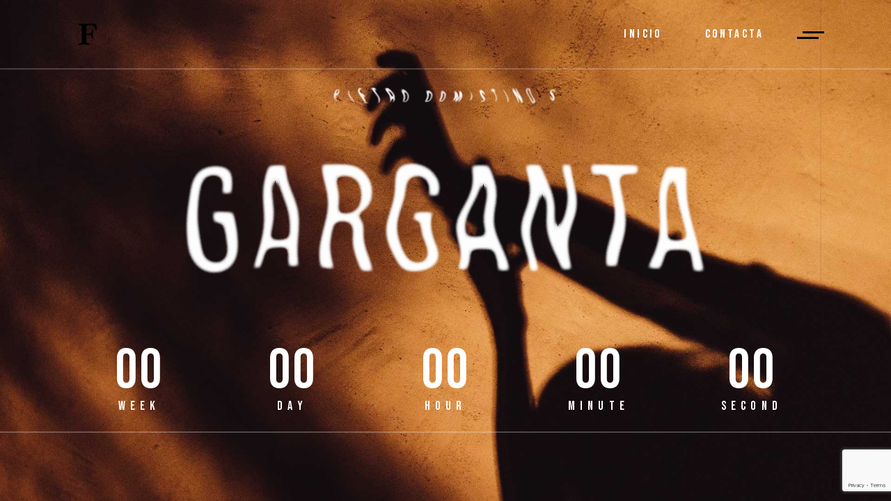

--- FILE ---
content_type: text/html; charset=UTF-8
request_url: https://filmicoestudio.es/coming-soon/
body_size: 11772
content:
<!DOCTYPE html>
<html lang="es">
<head>
	<meta charset="UTF-8">
	<meta name="viewport" content="width=device-width, initial-scale=1, user-scalable=yes">
	<link rel="profile" href="https://gmpg.org/xfn/11">
	
	
	<title>Coming Soon &#8211; Filmico Estudio</title>
<link rel='dns-prefetch' href='//www.google.com' />
<link rel='dns-prefetch' href='//fonts.googleapis.com' />
<link rel='dns-prefetch' href='//s.w.org' />
<link rel="alternate" type="application/rss+xml" title="Filmico Estudio &raquo; Feed" href="https://filmicoestudio.es/feed/" />
<link rel="alternate" type="application/rss+xml" title="Filmico Estudio &raquo; Feed de los comentarios" href="https://filmicoestudio.es/comments/feed/" />
		<script type="text/javascript">
			window._wpemojiSettings = {"baseUrl":"https:\/\/s.w.org\/images\/core\/emoji\/13.0.1\/72x72\/","ext":".png","svgUrl":"https:\/\/s.w.org\/images\/core\/emoji\/13.0.1\/svg\/","svgExt":".svg","source":{"concatemoji":"https:\/\/filmicoestudio.es\/wp-includes\/js\/wp-emoji-release.min.js?ver=5.6.16"}};
			!function(e,a,t){var n,r,o,i=a.createElement("canvas"),p=i.getContext&&i.getContext("2d");function s(e,t){var a=String.fromCharCode;p.clearRect(0,0,i.width,i.height),p.fillText(a.apply(this,e),0,0);e=i.toDataURL();return p.clearRect(0,0,i.width,i.height),p.fillText(a.apply(this,t),0,0),e===i.toDataURL()}function c(e){var t=a.createElement("script");t.src=e,t.defer=t.type="text/javascript",a.getElementsByTagName("head")[0].appendChild(t)}for(o=Array("flag","emoji"),t.supports={everything:!0,everythingExceptFlag:!0},r=0;r<o.length;r++)t.supports[o[r]]=function(e){if(!p||!p.fillText)return!1;switch(p.textBaseline="top",p.font="600 32px Arial",e){case"flag":return s([127987,65039,8205,9895,65039],[127987,65039,8203,9895,65039])?!1:!s([55356,56826,55356,56819],[55356,56826,8203,55356,56819])&&!s([55356,57332,56128,56423,56128,56418,56128,56421,56128,56430,56128,56423,56128,56447],[55356,57332,8203,56128,56423,8203,56128,56418,8203,56128,56421,8203,56128,56430,8203,56128,56423,8203,56128,56447]);case"emoji":return!s([55357,56424,8205,55356,57212],[55357,56424,8203,55356,57212])}return!1}(o[r]),t.supports.everything=t.supports.everything&&t.supports[o[r]],"flag"!==o[r]&&(t.supports.everythingExceptFlag=t.supports.everythingExceptFlag&&t.supports[o[r]]);t.supports.everythingExceptFlag=t.supports.everythingExceptFlag&&!t.supports.flag,t.DOMReady=!1,t.readyCallback=function(){t.DOMReady=!0},t.supports.everything||(n=function(){t.readyCallback()},a.addEventListener?(a.addEventListener("DOMContentLoaded",n,!1),e.addEventListener("load",n,!1)):(e.attachEvent("onload",n),a.attachEvent("onreadystatechange",function(){"complete"===a.readyState&&t.readyCallback()})),(n=t.source||{}).concatemoji?c(n.concatemoji):n.wpemoji&&n.twemoji&&(c(n.twemoji),c(n.wpemoji)))}(window,document,window._wpemojiSettings);
		</script>
		<style type="text/css">
img.wp-smiley,
img.emoji {
	display: inline !important;
	border: none !important;
	box-shadow: none !important;
	height: 1em !important;
	width: 1em !important;
	margin: 0 .07em !important;
	vertical-align: -0.1em !important;
	background: none !important;
	padding: 0 !important;
}
</style>
	<link rel='stylesheet' id='sb_instagram_styles-css'  href='https://filmicoestudio.es/wp-content/plugins/instagram-feed/css/sbi-styles.min.css?ver=2.9.8' type='text/css' media='all' />
<link rel='stylesheet' id='dripicons-css'  href='https://filmicoestudio.es/wp-content/plugins/pelicula-core/inc/icons/dripicons/assets/css/dripicons.min.css?ver=5.6.16' type='text/css' media='all' />
<link rel='stylesheet' id='elegant-icons-css'  href='https://filmicoestudio.es/wp-content/plugins/pelicula-core/inc/icons/elegant-icons/assets/css/elegant-icons.min.css?ver=5.6.16' type='text/css' media='all' />
<link rel='stylesheet' id='font-awesome-css'  href='https://filmicoestudio.es/wp-content/plugins/pelicula-core/inc/icons/font-awesome/assets/css/all.min.css?ver=5.6.16' type='text/css' media='all' />
<link rel='stylesheet' id='ionicons-css'  href='https://filmicoestudio.es/wp-content/plugins/pelicula-core/inc/icons/ionicons/assets/css/ionicons.min.css?ver=5.6.16' type='text/css' media='all' />
<link rel='stylesheet' id='linea-icons-css'  href='https://filmicoestudio.es/wp-content/plugins/pelicula-core/inc/icons/linea-icons/assets/css/linea-icons.min.css?ver=5.6.16' type='text/css' media='all' />
<link rel='stylesheet' id='linear-icons-css'  href='https://filmicoestudio.es/wp-content/plugins/pelicula-core/inc/icons/linear-icons/assets/css/linear-icons.min.css?ver=5.6.16' type='text/css' media='all' />
<link rel='stylesheet' id='material-icons-css'  href='https://fonts.googleapis.com/icon?family=Material+Icons&#038;ver=5.6.16' type='text/css' media='all' />
<link rel='stylesheet' id='simple-line-icons-css'  href='https://filmicoestudio.es/wp-content/plugins/pelicula-core/inc/icons/simple-line-icons/assets/css/simple-line-icons.min.css?ver=5.6.16' type='text/css' media='all' />
<link rel='stylesheet' id='wp-block-library-css'  href='https://filmicoestudio.es/wp-includes/css/dist/block-library/style.min.css?ver=5.6.16' type='text/css' media='all' />
<link rel='stylesheet' id='wc-blocks-vendors-style-css'  href='https://filmicoestudio.es/wp-content/plugins/woocommerce/packages/woocommerce-blocks/build/wc-blocks-vendors-style.css?ver=6.3.3' type='text/css' media='all' />
<link rel='stylesheet' id='wc-blocks-style-css'  href='https://filmicoestudio.es/wp-content/plugins/woocommerce/packages/woocommerce-blocks/build/wc-blocks-style.css?ver=6.3.3' type='text/css' media='all' />
<link rel='stylesheet' id='contact-form-7-css'  href='https://filmicoestudio.es/wp-content/plugins/contact-form-7/includes/css/styles.css?ver=5.4.1' type='text/css' media='all' />
<link rel='stylesheet' id='ctf_styles-css'  href='https://filmicoestudio.es/wp-content/plugins/custom-twitter-feeds/css/ctf-styles.min.css?ver=1.8.4' type='text/css' media='all' />
<link rel='stylesheet' id='rs-plugin-settings-css'  href='https://filmicoestudio.es/wp-content/plugins/revslider/public/assets/css/rs6.css?ver=6.2.22' type='text/css' media='all' />
<style id='rs-plugin-settings-inline-css' type='text/css'>
#rs-demo-id {}
</style>
<style id='woocommerce-inline-inline-css' type='text/css'>
.woocommerce form .form-row .required { visibility: visible; }
</style>
<link rel='stylesheet' id='select2-css'  href='https://filmicoestudio.es/wp-content/plugins/woocommerce/assets/css/select2.css?ver=6.0.1' type='text/css' media='all' />
<link rel='stylesheet' id='pelicula-core-dashboard-style-css'  href='https://filmicoestudio.es/wp-content/plugins/pelicula-core/inc/core-dashboard/assets/css/core-dashboard.min.css?ver=5.6.16' type='text/css' media='all' />
<link rel='stylesheet' id='perfect-scrollbar-css'  href='https://filmicoestudio.es/wp-content/plugins/pelicula-core/assets/plugins/perfect-scrollbar/perfect-scrollbar.css?ver=5.6.16' type='text/css' media='all' />
<link rel='stylesheet' id='swiper-css'  href='https://filmicoestudio.es/wp-content/themes/pelicula/assets/plugins/swiper/swiper.min.css?ver=5.6.16' type='text/css' media='all' />
<link rel='stylesheet' id='pelicula-main-css'  href='https://filmicoestudio.es/wp-content/themes/pelicula/assets/css/main.min.css?ver=5.6.16' type='text/css' media='all' />
<link rel='stylesheet' id='pelicula-core-style-css'  href='https://filmicoestudio.es/wp-content/plugins/pelicula-core/assets/css/pelicula-core.min.css?ver=5.6.16' type='text/css' media='all' />
<link rel='stylesheet' id='pelicula-child-style-css'  href='https://filmicoestudio.es/wp-content/themes/filmico/style.css?ver=5.6.16' type='text/css' media='all' />
<link rel='stylesheet' id='magnific-popup-css'  href='https://filmicoestudio.es/wp-content/themes/pelicula/assets/plugins/magnific-popup/magnific-popup.css?ver=5.6.16' type='text/css' media='all' />
<link rel='stylesheet' id='pelicula-google-fonts-css'  href='https://fonts.googleapis.com/css?family=Open+Sans%3A300%2C400%2C500%2C600%7CBebas+Neue%3A300%2C400%2C500%2C600&#038;subset=latin-ext&#038;ver=1.0.0' type='text/css' media='all' />
<link rel='stylesheet' id='pelicula-style-css'  href='https://filmicoestudio.es/wp-content/themes/pelicula/style.css?ver=5.6.16' type='text/css' media='all' />
<style id='pelicula-style-inline-css' type='text/css'>
#qodef-page-outer { margin-top: -100px;}@media only screen and (max-width: 1024px) { #qodef-page-outer { margin-top: -70px;}}#qodef-page-footer-top-area { background-color: #000000;}#qodef-page-footer-bottom-area { background-color: #000000;border-top-color: rgba(255,255,255,0.1);border-top-width: 2px;}#qodef-page-inner { padding: 0 0;}#qodef-page-spinner .qodef-m-inner { background-color: #000000;color: #ffffff;}.qodef-page-title { height: 250px;background-image: url(https://filmicoestudio.es/wp-content/uploads/2020/03/title-image-1.jpg);}.qodef-page-title .qodef-m-content { padding-top: 100px;}@media only screen and (max-width: 1024px) { .qodef-page-title .qodef-m-content { padding-top: 70px;}}.qodef-header--standard #qodef-page-header { background-color: rgba(255,255,255,0);border-bottom: 2px solid rgba(255,255,255,0.2);}.qodef-header--standard #qodef-page-header-inner { padding-left: 100px;padding-right: 100px;}@media only screen and (max-width: 1024px){h1 { font-size: 62px;line-height: 62px;}h2 { font-size: 60px;line-height: 60px;}h4 { font-size: 27px;line-height: 27px;}}@media only screen and (max-width: 768px){h1 { font-size: 58px;line-height: 58px;}h5 { font-size: 22px;line-height: 23px;}}@media only screen and (max-width: 680px){h1 { font-size: 52px;line-height: 50px;}h2 { font-size: 45px;line-height: 43px;}h3 { font-size: 32px;line-height: 34px;}h4 { font-size: 30px;line-height: 28px;}}
</style>
<link rel='stylesheet' id='pelicula-core-elementor-css'  href='https://filmicoestudio.es/wp-content/plugins/pelicula-core/inc/plugins/elementor/assets/css/elementor.min.css?ver=5.6.16' type='text/css' media='all' />
<link rel='stylesheet' id='elementor-icons-css'  href='https://filmicoestudio.es/wp-content/plugins/elementor/assets/lib/eicons/css/elementor-icons.min.css?ver=5.13.0' type='text/css' media='all' />
<link rel='stylesheet' id='elementor-frontend-legacy-css'  href='https://filmicoestudio.es/wp-content/plugins/elementor/assets/css/frontend-legacy.min.css?ver=3.4.8' type='text/css' media='all' />
<link rel='stylesheet' id='elementor-frontend-css'  href='https://filmicoestudio.es/wp-content/plugins/elementor/assets/css/frontend.min.css?ver=3.4.8' type='text/css' media='all' />
<style id='elementor-frontend-inline-css' type='text/css'>
@font-face{font-family:eicons;src:url(https://filmicoestudio.es/wp-content/plugins/elementor/assets/lib/eicons/fonts/eicons.eot?5.10.0);src:url(https://filmicoestudio.es/wp-content/plugins/elementor/assets/lib/eicons/fonts/eicons.eot?5.10.0#iefix) format("embedded-opentype"),url(https://filmicoestudio.es/wp-content/plugins/elementor/assets/lib/eicons/fonts/eicons.woff2?5.10.0) format("woff2"),url(https://filmicoestudio.es/wp-content/plugins/elementor/assets/lib/eicons/fonts/eicons.woff?5.10.0) format("woff"),url(https://filmicoestudio.es/wp-content/plugins/elementor/assets/lib/eicons/fonts/eicons.ttf?5.10.0) format("truetype"),url(https://filmicoestudio.es/wp-content/plugins/elementor/assets/lib/eicons/fonts/eicons.svg?5.10.0#eicon) format("svg");font-weight:400;font-style:normal}
</style>
<link rel='stylesheet' id='elementor-post-19-css'  href='https://filmicoestudio.es/wp-content/uploads/elementor/css/post-19.css?ver=1639165610' type='text/css' media='all' />
<link rel='stylesheet' id='elementor-pro-css'  href='https://filmicoestudio.es/wp-content/plugins/elementor-pro/assets/css/frontend.min.css?ver=3.5.0' type='text/css' media='all' />
<link rel='stylesheet' id='elementor-global-css'  href='https://filmicoestudio.es/wp-content/uploads/elementor/css/global.css?ver=1639165611' type='text/css' media='all' />
<link rel='stylesheet' id='elementor-post-880-css'  href='https://filmicoestudio.es/wp-content/uploads/elementor/css/post-880.css?ver=1639215630' type='text/css' media='all' />
<link rel='stylesheet' id='google-fonts-1-css'  href='https://fonts.googleapis.com/css?family=Roboto%3A100%2C100italic%2C200%2C200italic%2C300%2C300italic%2C400%2C400italic%2C500%2C500italic%2C600%2C600italic%2C700%2C700italic%2C800%2C800italic%2C900%2C900italic%7CRoboto+Slab%3A100%2C100italic%2C200%2C200italic%2C300%2C300italic%2C400%2C400italic%2C500%2C500italic%2C600%2C600italic%2C700%2C700italic%2C800%2C800italic%2C900%2C900italic&#038;display=auto&#038;ver=5.6.16' type='text/css' media='all' />
<script type='text/javascript' src='https://filmicoestudio.es/wp-includes/js/jquery/jquery.min.js?ver=3.5.1' id='jquery-core-js'></script>
<script type='text/javascript' src='https://filmicoestudio.es/wp-includes/js/jquery/jquery-migrate.min.js?ver=3.3.2' id='jquery-migrate-js'></script>
<script type='text/javascript' src='https://filmicoestudio.es/wp-content/plugins/revslider/public/assets/js/rbtools.min.js?ver=6.2.22' id='tp-tools-js'></script>
<script type='text/javascript' src='https://filmicoestudio.es/wp-content/plugins/revslider/public/assets/js/rs6.min.js?ver=6.2.22' id='revmin-js'></script>
<link rel="https://api.w.org/" href="https://filmicoestudio.es/wp-json/" /><link rel="alternate" type="application/json" href="https://filmicoestudio.es/wp-json/wp/v2/pages/880" /><link rel="EditURI" type="application/rsd+xml" title="RSD" href="https://filmicoestudio.es/xmlrpc.php?rsd" />
<link rel="wlwmanifest" type="application/wlwmanifest+xml" href="https://filmicoestudio.es/wp-includes/wlwmanifest.xml" /> 
<meta name="generator" content="WordPress 5.6.16" />
<meta name="generator" content="WooCommerce 6.0.1" />
<link rel="canonical" href="https://filmicoestudio.es/coming-soon/" />
<link rel='shortlink' href='https://filmicoestudio.es/?p=880' />
<link rel="alternate" type="application/json+oembed" href="https://filmicoestudio.es/wp-json/oembed/1.0/embed?url=https%3A%2F%2Ffilmicoestudio.es%2Fcoming-soon%2F" />
<link rel="alternate" type="text/xml+oembed" href="https://filmicoestudio.es/wp-json/oembed/1.0/embed?url=https%3A%2F%2Ffilmicoestudio.es%2Fcoming-soon%2F&#038;format=xml" />
	<noscript><style>.woocommerce-product-gallery{ opacity: 1 !important; }</style></noscript>
	<meta name="generator" content="Powered by Slider Revolution 6.2.22 - responsive, Mobile-Friendly Slider Plugin for WordPress with comfortable drag and drop interface." />
<link rel="icon" href="https://filmicoestudio.es/wp-content/uploads/2021/02/favicon-32-x-32.png" sizes="32x32" />
<link rel="icon" href="https://filmicoestudio.es/wp-content/uploads/2021/02/favicon-32-x-32.png" sizes="192x192" />
<link rel="apple-touch-icon" href="https://filmicoestudio.es/wp-content/uploads/2021/02/favicon-32-x-32.png" />
<meta name="msapplication-TileImage" content="https://filmicoestudio.es/wp-content/uploads/2021/02/favicon-32-x-32.png" />
<script type="text/javascript">function setREVStartSize(e){
			//window.requestAnimationFrame(function() {				 
				window.RSIW = window.RSIW===undefined ? window.innerWidth : window.RSIW;	
				window.RSIH = window.RSIH===undefined ? window.innerHeight : window.RSIH;	
				try {								
					var pw = document.getElementById(e.c).parentNode.offsetWidth,
						newh;
					pw = pw===0 || isNaN(pw) ? window.RSIW : pw;
					e.tabw = e.tabw===undefined ? 0 : parseInt(e.tabw);
					e.thumbw = e.thumbw===undefined ? 0 : parseInt(e.thumbw);
					e.tabh = e.tabh===undefined ? 0 : parseInt(e.tabh);
					e.thumbh = e.thumbh===undefined ? 0 : parseInt(e.thumbh);
					e.tabhide = e.tabhide===undefined ? 0 : parseInt(e.tabhide);
					e.thumbhide = e.thumbhide===undefined ? 0 : parseInt(e.thumbhide);
					e.mh = e.mh===undefined || e.mh=="" || e.mh==="auto" ? 0 : parseInt(e.mh,0);		
					if(e.layout==="fullscreen" || e.l==="fullscreen") 						
						newh = Math.max(e.mh,window.RSIH);					
					else{					
						e.gw = Array.isArray(e.gw) ? e.gw : [e.gw];
						for (var i in e.rl) if (e.gw[i]===undefined || e.gw[i]===0) e.gw[i] = e.gw[i-1];					
						e.gh = e.el===undefined || e.el==="" || (Array.isArray(e.el) && e.el.length==0)? e.gh : e.el;
						e.gh = Array.isArray(e.gh) ? e.gh : [e.gh];
						for (var i in e.rl) if (e.gh[i]===undefined || e.gh[i]===0) e.gh[i] = e.gh[i-1];
											
						var nl = new Array(e.rl.length),
							ix = 0,						
							sl;					
						e.tabw = e.tabhide>=pw ? 0 : e.tabw;
						e.thumbw = e.thumbhide>=pw ? 0 : e.thumbw;
						e.tabh = e.tabhide>=pw ? 0 : e.tabh;
						e.thumbh = e.thumbhide>=pw ? 0 : e.thumbh;					
						for (var i in e.rl) nl[i] = e.rl[i]<window.RSIW ? 0 : e.rl[i];
						sl = nl[0];									
						for (var i in nl) if (sl>nl[i] && nl[i]>0) { sl = nl[i]; ix=i;}															
						var m = pw>(e.gw[ix]+e.tabw+e.thumbw) ? 1 : (pw-(e.tabw+e.thumbw)) / (e.gw[ix]);					
						newh =  (e.gh[ix] * m) + (e.tabh + e.thumbh);
					}				
					if(window.rs_init_css===undefined) window.rs_init_css = document.head.appendChild(document.createElement("style"));					
					document.getElementById(e.c).height = newh+"px";
					window.rs_init_css.innerHTML += "#"+e.c+"_wrapper { height: "+newh+"px }";				
				} catch(e){
					console.log("Failure at Presize of Slider:" + e)
				}					   
			//});
		  };</script>
		<style type="text/css" id="wp-custom-css">
			.qodef-header--light:not(.qodef-fullscreen-menu--opened):not(.qodef-header--sticky-display) .qodef-opener-icon.qodef-source--predefined, .qodef-header--light:not(.qodef-fullscreen-menu--opened):not(.qodef-header--sticky-display) .qodef-opener-icon.qodef-source--svg-path {
    color: #000 !important;
}

.qodef-info--date { display:none !important;} /* ESTO ES PARA QUITAR EL DATE; Y LUEGO PODER PONER A MANO FECHA */

/* PARA INTENTAR HACER VIDEOS EN GALERIA MAS PEQUEÑOS */
.qodef-portfolio-single .qodef-media iframe {
	height: 350px!important;
}		</style>
		</head>
<body class="page-template page-template-page-full-width page-template-page-full-width-php page page-id-880 theme-pelicula qode-framework-1.1.3 woocommerce-no-js qodef-age-verification--opened qodef-back-to-top--enabled  qodef-content-grid-1300 qodef-content-behind-header qodef-header--light qodef-header--standard qodef-header-appearance--sticky qodef-mobile-header--standard qodef-drop-down-second--full-width qodef-drop-down-second--default pelicula-core-1.0.1 filmico-child-1.0.0 pelicula-1.1 qodef-header-standard--right qodef-search--fullscreen elementor-default elementor-kit-19 elementor-page elementor-page-880" itemscope itemtype="https://schema.org/WebPage">
		<div id="qodef-page-wrapper" class="">
		<div class="qodef-content-lines-holder qodef-skin--dark"><div class="qodef-content-line qodef--left"></div><div class="qodef-content-line qodef--right"></div></div><header id="qodef-page-header">
		<div id="qodef-page-header-inner" >
		<a itemprop="url" class="qodef-header-logo-link qodef-height--not-set " href="https://filmicoestudio.es/" style=";color:#000000;" rel="home">
	<img width="52" height="91" src="https://filmicoestudio.es/wp-content/uploads/2021/01/filmico-letra.png" class="qodef-header-logo-image qodef--main" alt="logo main" loading="lazy" /><img width="52" height="91" src="https://filmicoestudio.es/wp-content/uploads/2021/01/filmico-letra.png" class="qodef-header-logo-image qodef--dark" alt="logo dark" loading="lazy" /><img width="52" height="91" src="https://filmicoestudio.es/wp-content/uploads/2021/01/filmico-letra.png" class="qodef-header-logo-image qodef--light" alt="logo light" loading="lazy" /></a>	<nav class="qodef-header-navigation" role="navigation" aria-label="Top Menu">
		<ul id="menu-menu-navegacion-filmico-1" class="menu"><li class="menu-item menu-item-type-post_type menu-item-object-page menu-item-home menu-item-4077"><a href="https://filmicoestudio.es/"><span class="qodef-menu-item-text">Inicio</span></a></li>
<li class="menu-item menu-item-type-post_type menu-item-object-page menu-item-4076"><a href="https://filmicoestudio.es/contacta/"><span class="qodef-menu-item-text">Contacta</span></a></li>
</ul>	</nav>
	<div class="qodef-widget-holder">
		<div class="widget widget_pelicula_core_side_area_opener" data-area="right-menu-widget-area"><a href="javascript:void(0)"  class="qodef-opener-icon qodef-m qodef-source--predefined qodef-side-area-opener" style="margin: 0 0 0 28px" >
	<span class="qodef-m-icon qodef--open">
		<span class="qodef-m-lines"><span class="qodef-m-line qodef--1"></span><span class="qodef-m-line qodef--2"></span></span>	</span>
		</a></div>	</div>
	</div>
	<div class="qodef-header-sticky">
    <div class="qodef-header-sticky-inner ">
		<a itemprop="url" class="qodef-header-logo-link qodef-height--not-set " href="https://filmicoestudio.es/" style=";color:#000000;" rel="home">
	<img width="52" height="91" src="https://filmicoestudio.es/wp-content/uploads/2021/01/filmico-letra.png" class="qodef-header-logo-image qodef--main" alt="logo main" loading="lazy" /><img width="52" height="91" src="https://filmicoestudio.es/wp-content/uploads/2021/01/filmico-letra.png" class="qodef-header-logo-image qodef--dark" alt="logo dark" loading="lazy" /><img width="52" height="91" src="https://filmicoestudio.es/wp-content/uploads/2021/01/filmico-letra.png" class="qodef-header-logo-image qodef--light" alt="logo light" loading="lazy" /></a>	<nav class="qodef-header-navigation" role="navigation" aria-label="Top Menu">
		<ul id="menu-menu-navegacion-filmico-2" class="menu"><li class="menu-item menu-item-type-post_type menu-item-object-page menu-item-home menu-item-4077"><a href="https://filmicoestudio.es/"><span class="qodef-menu-item-text">Inicio</span></a></li>
<li class="menu-item menu-item-type-post_type menu-item-object-page menu-item-4076"><a href="https://filmicoestudio.es/contacta/"><span class="qodef-menu-item-text">Contacta</span></a></li>
</ul>	</nav>
	    <div class="qodef-widget-holder">
		    <div id="pelicula_core_side_area_opener-4" class="widget widget_pelicula_core_side_area_opener qodef-sticky-right"><a href="javascript:void(0)"  class="qodef-opener-icon qodef-m qodef-source--predefined qodef-side-area-opener" style="color: #111111;;margin: 0 0 0 28px" >
	<span class="qodef-m-icon qodef--open">
		<span class="qodef-m-lines"><span class="qodef-m-line qodef--1"></span><span class="qodef-m-line qodef--2"></span></span>	</span>
		</a></div>	    </div>
	        </div>
</div></header><header id="qodef-page-mobile-header">
		<div id="qodef-page-mobile-header-inner">
		<a itemprop="url" class="qodef-mobile-header-logo-link " href="https://filmicoestudio.es/" style="height:50px;" rel="home">
	<img width="52" height="91" src="https://filmicoestudio.es/wp-content/uploads/2021/01/filmico-letra.png" class="qodef-header-logo-image qodef--main" alt="logo main" loading="lazy" />	<img width="52" height="91" src="https://filmicoestudio.es/wp-content/uploads/2021/01/filmico-letra.png" class="qodef-header-logo-image qodef--dark" alt="logo dark" loading="lazy" /><img width="52" height="91" src="https://filmicoestudio.es/wp-content/uploads/2021/01/filmico-letra.png" class="qodef-header-logo-image qodef--light" alt="logo light" loading="lazy" /></a><a class="qodef-mobile-header-opener" href="#"><svg xmlns="http://www.w3.org/2000/svg" xmlns:xlink="http://www.w3.org/1999/xlink" width="39px" height="11px">
					<path fill-rule="evenodd"  fill="rgb(17, 17, 17)" d="M8.000,3.000 L8.000,-0.000 L39.000,-0.000 L39.000,3.000 L8.000,3.000 ZM31.000,11.000 L-0.000,11.000 L-0.000,8.000 L31.000,8.000 L31.000,11.000 Z"/>
				</svg></a>	<nav class="qodef-mobile-header-navigation" role="navigation" aria-label="Mobile Menu">
		<ul id="menu-menu-navegacion-filmico-4" class="qodef-content-grid"><li class="menu-item menu-item-type-post_type menu-item-object-page menu-item-home menu-item-4077"><a href="https://filmicoestudio.es/"><span class="qodef-menu-item-text">Inicio</span></a></li>
<li class="menu-item menu-item-type-post_type menu-item-object-page menu-item-4076"><a href="https://filmicoestudio.es/contacta/"><span class="qodef-menu-item-text">Contacta</span></a></li>
</ul>	</nav>
	</div>
	</header>		<div id="qodef-page-outer">
						<div id="qodef-page-inner" class="qodef-content-full-width"><main id="qodef-page-content" class="qodef-grid qodef-layout--template ">
	<div class="qodef-grid-inner clear">
		<div class="qodef-grid-item qodef-page-content-section qodef-col--12">
			<div data-elementor-type="wp-page" data-elementor-id="880" class="elementor elementor-880" data-elementor-settings="[]">
						<div class="elementor-inner">
							<div class="elementor-section-wrap">
							<section class="elementor-section elementor-top-section elementor-element elementor-element-797449a elementor-section-full_width elementor-section-height-min-height qodef-elementor-content-grid elementor-section-height-default elementor-section-items-middle" data-id="797449a" data-element_type="section" data-settings="{&quot;background_background&quot;:&quot;classic&quot;}">
						<div class="elementor-container elementor-column-gap-no">
							<div class="elementor-row">
					<div class="elementor-column elementor-col-100 elementor-top-column elementor-element elementor-element-84a13eb" data-id="84a13eb" data-element_type="column">
			<div class="elementor-column-wrap elementor-element-populated">
							<div class="elementor-widget-wrap">
						<div class="elementor-element elementor-element-47e7acf elementor-widget elementor-widget-image" data-id="47e7acf" data-element_type="widget" data-widget_type="image.default">
				<div class="elementor-widget-container">
								<div class="elementor-image">
												<img width="322" height="24" src="https://filmicoestudio.es/wp-content/uploads/2020/04/h12-img-2.png" class="attachment-large size-large" alt="a" loading="lazy" srcset="https://filmicoestudio.es/wp-content/uploads/2020/04/h12-img-2.png 322w, https://filmicoestudio.es/wp-content/uploads/2020/04/h12-img-2-300x22.png 300w" sizes="(max-width: 322px) 100vw, 322px" />														</div>
						</div>
				</div>
				<div class="elementor-element elementor-element-bf25595 elementor-widget elementor-widget-spacer" data-id="bf25595" data-element_type="widget" data-widget_type="spacer.default">
				<div class="elementor-widget-container">
					<div class="elementor-spacer">
			<div class="elementor-spacer-inner"></div>
		</div>
				</div>
				</div>
				<div class="elementor-element elementor-element-7b57475 elementor-widget elementor-widget-image" data-id="7b57475" data-element_type="widget" data-settings="{&quot;_animation&quot;:&quot;none&quot;}" data-widget_type="image.default">
				<div class="elementor-widget-container">
								<div class="elementor-image">
												<img width="754" height="166" src="https://filmicoestudio.es/wp-content/uploads/2020/04/h12-img-1.png" class="attachment-large size-large" alt="a" loading="lazy" srcset="https://filmicoestudio.es/wp-content/uploads/2020/04/h12-img-1.png 754w, https://filmicoestudio.es/wp-content/uploads/2020/04/h12-img-1-600x132.png 600w, https://filmicoestudio.es/wp-content/uploads/2020/04/h12-img-1-300x66.png 300w" sizes="(max-width: 754px) 100vw, 754px" />														</div>
						</div>
				</div>
				<div class="elementor-element elementor-element-f753701 elementor-widget elementor-widget-spacer" data-id="f753701" data-element_type="widget" data-widget_type="spacer.default">
				<div class="elementor-widget-container">
					<div class="elementor-spacer">
			<div class="elementor-spacer-inner"></div>
		</div>
				</div>
				</div>
				<div class="elementor-element elementor-element-bddf008 elementor-widget elementor-widget-pelicula_core_countdown" data-id="bddf008" data-element_type="widget" data-widget_type="pelicula_core_countdown.default">
				<div class="elementor-widget-container">
			<div class="qodef-shortcode qodef-m  qodef-countdown qodef-show--5 qodef-countdown--light qodef-layout--simple" data-date="2020/07/30 00:00:00" data-week-label="Week" data-week-label-plural="Weeks" data-day-label="Day" data-day-label-plural="Days" data-hour-label="Hour" data-hour-label-plural="Hours" data-minute-label="Minute" data-minute-label-plural="Minutes" data-second-label="Second" data-second-label-plural="Seconds">
	<span class="qodef-m-date"></span>
</div>		</div>
				</div>
						</div>
					</div>
		</div>
								</div>
					</div>
		</section>
				<section class="elementor-section elementor-top-section elementor-element elementor-element-d353929 elementor-section-full_width elementor-hidden-phone elementor-section-height-default elementor-section-height-default qodef-elementor-content-no" data-id="d353929" data-element_type="section">
						<div class="elementor-container elementor-column-gap-no">
							<div class="elementor-row">
					<div class="elementor-column elementor-col-100 elementor-top-column elementor-element elementor-element-d771801" data-id="d771801" data-element_type="column">
			<div class="elementor-column-wrap elementor-element-populated">
							<div class="elementor-widget-wrap">
						<div class="elementor-element elementor-element-1fee10c elementor-widget elementor-widget-spacer" data-id="1fee10c" data-element_type="widget" data-widget_type="spacer.default">
				<div class="elementor-widget-container">
					<div class="elementor-spacer">
			<div class="elementor-spacer-inner"></div>
		</div>
				</div>
				</div>
						</div>
					</div>
		</div>
								</div>
					</div>
		</section>
						</div>
						</div>
					</div>
		</div>	</div>
</main>
			</div><!-- close #qodef-page-inner div from header.php -->
		</div><!-- close #qodef-page-outer div from header.php -->
		<a id="qodef-back-to-top" href="#">
    <span class="qodef-back-to-top-icon">
		<span class="qodef-icon-elegant-icons arrow_carrot-up" ></span>    </span>
    <span class="qodef-btn-bg-holder "></span>
</a>	<div id="qodef-side-area" >
		<a href="javascript:void(0)" id="qodef-side-area-close" class="qodef-opener-icon qodef-m qodef-source--predefined"  >
	<span class="qodef-m-icon qodef--open">
		<span class="qodef-m-lines"><span class="qodef-m-line qodef--1"></span><span class="qodef-m-line qodef--2"></span></span>	</span>
		</a>		<div id="qodef-side-area-inner">
			<div id="pelicula_core_custom_font-2" class="widget widget_pelicula_core_custom_font" data-area="side-area"><p class="qodef-shortcode qodef-m qodef-side-area-custom-font qodef-custom-font qodef-custom-font-2023 qodef-layout--simple" style="color: #ffffff;font-family: Bebas Neue;font-size: 80px;line-height: 52px;letter-spacing: 0px">Pelicula</p></div><div id="text-2" class="widget widget_text" data-area="side-area">			<div class="textwidget"><h6 style="color: #6d6d6d;">A modern theme for the film industry &#038; video production</h6>
</div>
		</div><div id="pelicula_core_instagram_list-3" class="widget widget_pelicula_core_instagram_list" data-area="side-area"><div class="qodef-shortcode qodef-m  qodef-instagram-list qodef-gutter--tiny qodef-col-num--3">
	
<div id="sb_instagram" class="sbi sbi_col_3  sbi_width_resp" style="padding-bottom: 10px;width: 100%;" data-feedid="sbi_#12" data-res="auto" data-cols="3" data-num="12" data-shortcode-atts="{&quot;0&quot;:&quot;12&quot;,&quot;1&quot;:&quot;3&quot;,&quot;2&quot;:&quot;5&quot;,&quot;3&quot;:&quot;px&quot;,&quot;4&quot;:&quot;auto&quot;,&quot;num&quot;:&quot;12&quot;,&quot;cols&quot;:&quot;3&quot;,&quot;imagepadding&quot;:&quot;5&quot;,&quot;imagepaddingunit&quot;:&quot;px&quot;,&quot;showheader&quot;:&quot;&quot;,&quot;showfollow&quot;:&quot;&quot;,&quot;showbutton&quot;:&quot;&quot;,&quot;imageres&quot;:&quot;auto&quot;}"  data-postid="880" data-locatornonce="84c4d6da5c" data-sbi-flags="favorLocal">
	
	<div id="sbi_images" style="padding: 5px;">
			</div>

	<div id="sbi_load">

	
	
</div>

		<span class="sbi_resized_image_data" data-feed-id="sbi_#12" data-resized="[]">
	</span>
	</div>

</div></div>		</div>
	</div>
	</div><!-- close #qodef-page-wrapper div from header.php -->
	<!-- Instagram Feed JS -->
<script type="text/javascript">
var sbiajaxurl = "https://filmicoestudio.es/wp-admin/admin-ajax.php";
</script>
	<script type="text/javascript">
		(function () {
			var c = document.body.className;
			c = c.replace(/woocommerce-no-js/, 'woocommerce-js');
			document.body.className = c;
		})();
	</script>
	<link rel='stylesheet' id='e-animations-css'  href='https://filmicoestudio.es/wp-content/plugins/elementor/assets/lib/animations/animations.min.css?ver=3.4.8' type='text/css' media='all' />
<script type='text/javascript' src='https://filmicoestudio.es/wp-includes/js/dist/vendor/wp-polyfill.min.js?ver=7.4.4' id='wp-polyfill-js'></script>
<script type='text/javascript' id='wp-polyfill-js-after'>
( 'fetch' in window ) || document.write( '<script src="https://filmicoestudio.es/wp-includes/js/dist/vendor/wp-polyfill-fetch.min.js?ver=3.0.0"></scr' + 'ipt>' );( document.contains ) || document.write( '<script src="https://filmicoestudio.es/wp-includes/js/dist/vendor/wp-polyfill-node-contains.min.js?ver=3.42.0"></scr' + 'ipt>' );( window.DOMRect ) || document.write( '<script src="https://filmicoestudio.es/wp-includes/js/dist/vendor/wp-polyfill-dom-rect.min.js?ver=3.42.0"></scr' + 'ipt>' );( window.URL && window.URL.prototype && window.URLSearchParams ) || document.write( '<script src="https://filmicoestudio.es/wp-includes/js/dist/vendor/wp-polyfill-url.min.js?ver=3.6.4"></scr' + 'ipt>' );( window.FormData && window.FormData.prototype.keys ) || document.write( '<script src="https://filmicoestudio.es/wp-includes/js/dist/vendor/wp-polyfill-formdata.min.js?ver=3.0.12"></scr' + 'ipt>' );( Element.prototype.matches && Element.prototype.closest ) || document.write( '<script src="https://filmicoestudio.es/wp-includes/js/dist/vendor/wp-polyfill-element-closest.min.js?ver=2.0.2"></scr' + 'ipt>' );
</script>
<script type='text/javascript' id='contact-form-7-js-extra'>
/* <![CDATA[ */
var wpcf7 = {"api":{"root":"https:\/\/filmicoestudio.es\/wp-json\/","namespace":"contact-form-7\/v1"}};
/* ]]> */
</script>
<script type='text/javascript' src='https://filmicoestudio.es/wp-content/plugins/contact-form-7/includes/js/index.js?ver=5.4.1' id='contact-form-7-js'></script>
<script type='text/javascript' src='https://filmicoestudio.es/wp-content/plugins/woocommerce/assets/js/jquery-blockui/jquery.blockUI.min.js?ver=2.7.0-wc.6.0.1' id='jquery-blockui-js'></script>
<script type='text/javascript' id='wc-add-to-cart-js-extra'>
/* <![CDATA[ */
var wc_add_to_cart_params = {"ajax_url":"\/wp-admin\/admin-ajax.php","wc_ajax_url":"\/?wc-ajax=%%endpoint%%","i18n_view_cart":"Ver carrito","cart_url":"https:\/\/filmicoestudio.es\/carrito\/","is_cart":"","cart_redirect_after_add":"no"};
/* ]]> */
</script>
<script type='text/javascript' src='https://filmicoestudio.es/wp-content/plugins/woocommerce/assets/js/frontend/add-to-cart.min.js?ver=6.0.1' id='wc-add-to-cart-js'></script>
<script type='text/javascript' src='https://filmicoestudio.es/wp-content/plugins/woocommerce/assets/js/js-cookie/js.cookie.min.js?ver=2.1.4-wc.6.0.1' id='js-cookie-js'></script>
<script type='text/javascript' id='woocommerce-js-extra'>
/* <![CDATA[ */
var woocommerce_params = {"ajax_url":"\/wp-admin\/admin-ajax.php","wc_ajax_url":"\/?wc-ajax=%%endpoint%%"};
/* ]]> */
</script>
<script type='text/javascript' src='https://filmicoestudio.es/wp-content/plugins/woocommerce/assets/js/frontend/woocommerce.min.js?ver=6.0.1' id='woocommerce-js'></script>
<script type='text/javascript' id='wc-cart-fragments-js-extra'>
/* <![CDATA[ */
var wc_cart_fragments_params = {"ajax_url":"\/wp-admin\/admin-ajax.php","wc_ajax_url":"\/?wc-ajax=%%endpoint%%","cart_hash_key":"wc_cart_hash_f6926e4976cbd96c6c46ac3c62835b65","fragment_name":"wc_fragments_f6926e4976cbd96c6c46ac3c62835b65","request_timeout":"5000"};
/* ]]> */
</script>
<script type='text/javascript' src='https://filmicoestudio.es/wp-content/plugins/woocommerce/assets/js/frontend/cart-fragments.min.js?ver=6.0.1' id='wc-cart-fragments-js'></script>
<script type='text/javascript' src='https://filmicoestudio.es/wp-content/plugins/pelicula-core/assets/plugins/perfect-scrollbar/perfect-scrollbar.jquery.min.js?ver=5.6.16' id='perfect-scrollbar-js'></script>
<script type='text/javascript' src='https://filmicoestudio.es/wp-includes/js/hoverIntent.min.js?ver=1.8.1' id='hoverIntent-js'></script>
<script type='text/javascript' src='https://filmicoestudio.es/wp-includes/js/jquery/ui/core.min.js?ver=1.12.1' id='jquery-ui-core-js'></script>
<script type='text/javascript' src='https://filmicoestudio.es/wp-content/plugins/pelicula-core/assets/plugins/jquery/jquery.easing.1.3.js?ver=5.6.16' id='jquery-easing-1.3-js'></script>
<script type='text/javascript' src='https://filmicoestudio.es/wp-content/plugins/pelicula-core/assets/plugins/modernizr/modernizr.js?ver=5.6.16' id='modernizr-js'></script>
<script type='text/javascript' src='https://filmicoestudio.es/wp-content/plugins/pelicula-core/assets/plugins/tweenmax/tweenmax.min.js?ver=5.6.16' id='tweenmax-js'></script>
<script type='text/javascript' id='pelicula-main-js-js-extra'>
/* <![CDATA[ */
var qodefGlobal = {"vars":{"adminBarHeight":0,"qodefStickyHeaderScrollAmount":800,"topAreaHeight":0,"restUrl":"https:\/\/filmicoestudio.es\/wp-json\/","restNonce":"9907e8bd7b","paginationRestRoute":"pelicula\/v1\/get-posts","headerHeight":100,"mobileHeaderHeight":70}};
/* ]]> */
</script>
<script type='text/javascript' src='https://filmicoestudio.es/wp-content/themes/pelicula/assets/js/main.min.js?ver=5.6.16' id='pelicula-main-js-js'></script>
<script type='text/javascript' src='//maps.googleapis.com/maps/api/js?key=AIzaSyA9R7XKAZB9BRsfn4l-uAg3RJQq5eA7OMY&#038;ver=5.6.16' id='google-map-api-js'></script>
<script type='text/javascript' src='https://filmicoestudio.es/wp-includes/js/underscore.min.js?ver=1.8.3' id='underscore-js'></script>
<script type='text/javascript' src='https://filmicoestudio.es/wp-content/plugins/pelicula-core/inc/maps/assets/js/custom-marker.js?ver=5.6.16' id='pelicula-core-map-custom-marker-js'></script>
<script type='text/javascript' src='https://filmicoestudio.es/wp-content/plugins/pelicula-core/inc/maps/assets/js/markerclusterer.js?ver=5.6.16' id='markerclusterer-js'></script>
<script type='text/javascript' id='pelicula-core-google-map-js-extra'>
/* <![CDATA[ */
var qodefMapsVariables = {"global":{"mapStyle":"","mapZoom":12,"mapScrollable":false,"mapDraggable":true,"streetViewControl":true,"zoomControl":true,"mapTypeControl":true,"fullscreenControl":true},"multiple":[]};
/* ]]> */
</script>
<script type='text/javascript' src='https://filmicoestudio.es/wp-content/plugins/pelicula-core/inc/maps/assets/js/google-map.js?ver=5.6.16' id='pelicula-core-google-map-js'></script>
<script type='text/javascript' src='https://filmicoestudio.es/wp-content/plugins/pelicula-core/assets/js/pelicula-core.min.js?ver=5.6.16' id='pelicula-core-script-js'></script>
<script type='text/javascript' src='https://filmicoestudio.es/wp-content/themes/pelicula/assets/plugins/waitforimages/jquery.waitforimages.js?ver=5.6.16' id='waitforimages-js'></script>
<script type='text/javascript' src='https://filmicoestudio.es/wp-content/themes/pelicula/assets/plugins/appear/jquery.appear.js?ver=5.6.16' id='appear-js'></script>
<script type='text/javascript' src='https://filmicoestudio.es/wp-content/plugins/elementor/assets/lib/swiper/swiper.min.js?ver=5.3.6' id='swiper-js'></script>
<script type='text/javascript' src='https://filmicoestudio.es/wp-content/themes/pelicula/assets/plugins/magnific-popup/jquery.magnific-popup.min.js?ver=5.6.16' id='magnific-popup-js'></script>
<script type='text/javascript' src='https://filmicoestudio.es/wp-content/plugins/woocommerce/assets/js/select2/select2.full.min.js?ver=4.0.3-wc.6.0.1' id='select2-js'></script>
<script type='text/javascript' src='https://www.google.com/recaptcha/api.js?render=6Le9IrgdAAAAAOYoe4H_TArqsR0jFya030lOEfm2&#038;ver=3.0' id='google-recaptcha-js'></script>
<script type='text/javascript' id='wpcf7-recaptcha-js-extra'>
/* <![CDATA[ */
var wpcf7_recaptcha = {"sitekey":"6Le9IrgdAAAAAOYoe4H_TArqsR0jFya030lOEfm2","actions":{"homepage":"homepage","contactform":"contactform"}};
/* ]]> */
</script>
<script type='text/javascript' src='https://filmicoestudio.es/wp-content/plugins/contact-form-7/modules/recaptcha/index.js?ver=5.4.1' id='wpcf7-recaptcha-js'></script>
<script type='text/javascript' src='https://filmicoestudio.es/wp-includes/js/wp-embed.min.js?ver=5.6.16' id='wp-embed-js'></script>
<script type='text/javascript' src='https://filmicoestudio.es/wp-content/plugins/pelicula-core/inc/shortcodes/countdown/assets/js/plugins/jquery.countdown.min.js?ver=1' id='countdown-js'></script>
<script type='text/javascript' id='sb_instagram_scripts-js-extra'>
/* <![CDATA[ */
var sb_instagram_js_options = {"font_method":"svg","resized_url":"https:\/\/filmicoestudio.es\/wp-content\/uploads\/sb-instagram-feed-images\/","placeholder":"https:\/\/filmicoestudio.es\/wp-content\/plugins\/instagram-feed\/img\/placeholder.png"};
/* ]]> */
</script>
<script type='text/javascript' src='https://filmicoestudio.es/wp-content/plugins/instagram-feed/js/sbi-scripts.min.js?ver=2.9.8' id='sb_instagram_scripts-js'></script>
<script type='text/javascript' src='https://filmicoestudio.es/wp-content/plugins/elementor/assets/js/webpack.runtime.min.js?ver=3.4.8' id='elementor-webpack-runtime-js'></script>
<script type='text/javascript' src='https://filmicoestudio.es/wp-content/plugins/elementor/assets/js/frontend-modules.min.js?ver=3.4.8' id='elementor-frontend-modules-js'></script>
<script type='text/javascript' src='https://filmicoestudio.es/wp-content/plugins/elementor/assets/lib/waypoints/waypoints.min.js?ver=4.0.2' id='elementor-waypoints-js'></script>
<script type='text/javascript' src='https://filmicoestudio.es/wp-content/plugins/elementor/assets/lib/share-link/share-link.min.js?ver=3.4.8' id='share-link-js'></script>
<script type='text/javascript' src='https://filmicoestudio.es/wp-content/plugins/elementor/assets/lib/dialog/dialog.min.js?ver=4.8.1' id='elementor-dialog-js'></script>
<script type='text/javascript' id='elementor-frontend-js-before'>
var elementorFrontendConfig = {"environmentMode":{"edit":false,"wpPreview":false,"isScriptDebug":false},"i18n":{"shareOnFacebook":"Compartir en Facebook","shareOnTwitter":"Compartir en Twitter","pinIt":"Pinear","download":"Descargar","downloadImage":"Descargar imagen","fullscreen":"Pantalla completa","zoom":"Zoom","share":"Compartir","playVideo":"Reproducir v\u00eddeo","previous":"Anterior","next":"Siguiente","close":"Cerrar"},"is_rtl":false,"breakpoints":{"xs":0,"sm":480,"md":768,"lg":1025,"xl":1440,"xxl":1600},"responsive":{"breakpoints":{"mobile":{"label":"M\u00f3vil","value":767,"default_value":767,"direction":"max","is_enabled":true},"mobile_extra":{"label":"M\u00f3vil grande","value":880,"default_value":880,"direction":"max","is_enabled":false},"tablet":{"label":"Tableta","value":1024,"default_value":1024,"direction":"max","is_enabled":true},"tablet_extra":{"label":"Tableta grande","value":1200,"default_value":1200,"direction":"max","is_enabled":false},"laptop":{"label":"Port\u00e1til","value":1366,"default_value":1366,"direction":"max","is_enabled":false},"widescreen":{"label":"Pantalla grande","value":2400,"default_value":2400,"direction":"min","is_enabled":false}}},"version":"3.4.8","is_static":false,"experimentalFeatures":{"e_import_export":true,"theme_builder_v2":true,"landing-pages":true,"elements-color-picker":true,"admin-top-bar":true,"form-submissions":true},"urls":{"assets":"https:\/\/filmicoestudio.es\/wp-content\/plugins\/elementor\/assets\/"},"settings":{"page":[],"editorPreferences":[]},"kit":{"active_breakpoints":["viewport_mobile","viewport_tablet"],"global_image_lightbox":"yes","lightbox_enable_counter":"yes","lightbox_enable_fullscreen":"yes","lightbox_enable_zoom":"yes","lightbox_enable_share":"yes","lightbox_title_src":"title","lightbox_description_src":"description"},"post":{"id":880,"title":"Coming%20Soon%20%E2%80%93%20Filmico%20Estudio","excerpt":"","featuredImage":false}};
</script>
<script type='text/javascript' src='https://filmicoestudio.es/wp-content/plugins/elementor/assets/js/frontend.min.js?ver=3.4.8' id='elementor-frontend-js'></script>
<script type='text/javascript' id='pelicula-core-elementor-js-extra'>
/* <![CDATA[ */
var qodefElementorGlobal = {"vars":{"elementorSectionHandler":[]}};
/* ]]> */
</script>
<script type='text/javascript' src='https://filmicoestudio.es/wp-content/plugins/pelicula-core/inc/plugins/elementor/assets/js/elementor.js?ver=5.6.16' id='pelicula-core-elementor-js'></script>
<script type='text/javascript' src='https://filmicoestudio.es/wp-content/plugins/elementor-pro/assets/js/webpack-pro.runtime.min.js?ver=3.5.0' id='elementor-pro-webpack-runtime-js'></script>
<script type='text/javascript' id='elementor-pro-frontend-js-before'>
var ElementorProFrontendConfig = {"ajaxurl":"https:\/\/filmicoestudio.es\/wp-admin\/admin-ajax.php","nonce":"f3f96cc4f0","urls":{"assets":"https:\/\/filmicoestudio.es\/wp-content\/plugins\/elementor-pro\/assets\/","rest":"https:\/\/filmicoestudio.es\/wp-json\/"},"i18n":{"toc_no_headings_found":"No headings were found on this page."},"shareButtonsNetworks":{"facebook":{"title":"Facebook","has_counter":true},"twitter":{"title":"Twitter"},"linkedin":{"title":"LinkedIn","has_counter":true},"pinterest":{"title":"Pinterest","has_counter":true},"reddit":{"title":"Reddit","has_counter":true},"vk":{"title":"VK","has_counter":true},"odnoklassniki":{"title":"OK","has_counter":true},"tumblr":{"title":"Tumblr"},"digg":{"title":"Digg"},"skype":{"title":"Skype"},"stumbleupon":{"title":"StumbleUpon","has_counter":true},"mix":{"title":"Mix"},"telegram":{"title":"Telegram"},"pocket":{"title":"Pocket","has_counter":true},"xing":{"title":"XING","has_counter":true},"whatsapp":{"title":"WhatsApp"},"email":{"title":"Email"},"print":{"title":"Print"}},"menu_cart":{"cart_page_url":"https:\/\/filmicoestudio.es\/carrito\/","checkout_page_url":"https:\/\/filmicoestudio.es\/finalizar-compra\/"},"facebook_sdk":{"lang":"es_ES","app_id":""},"lottie":{"defaultAnimationUrl":"https:\/\/filmicoestudio.es\/wp-content\/plugins\/elementor-pro\/modules\/lottie\/assets\/animations\/default.json"}};
</script>
<script type='text/javascript' src='https://filmicoestudio.es/wp-content/plugins/elementor-pro/assets/js/frontend.min.js?ver=3.5.0' id='elementor-pro-frontend-js'></script>
<script type='text/javascript' src='https://filmicoestudio.es/wp-content/plugins/elementor-pro/assets/js/preloaded-elements-handlers.min.js?ver=3.5.0' id='pro-preloaded-elements-handlers-js'></script>
<script type='text/javascript' src='https://filmicoestudio.es/wp-content/plugins/elementor/assets/js/preloaded-modules.min.js?ver=3.4.8' id='preloaded-modules-js'></script>
<script type='text/javascript' src='https://filmicoestudio.es/wp-content/plugins/elementor-pro/assets/lib/sticky/jquery.sticky.min.js?ver=3.5.0' id='e-sticky-js'></script>
</body>
</html>

--- FILE ---
content_type: text/html; charset=utf-8
request_url: https://www.google.com/recaptcha/api2/anchor?ar=1&k=6Le9IrgdAAAAAOYoe4H_TArqsR0jFya030lOEfm2&co=aHR0cHM6Ly9maWxtaWNvZXN0dWRpby5lczo0NDM.&hl=en&v=PoyoqOPhxBO7pBk68S4YbpHZ&size=invisible&anchor-ms=20000&execute-ms=30000&cb=57g0zeyiwo4q
body_size: 48623
content:
<!DOCTYPE HTML><html dir="ltr" lang="en"><head><meta http-equiv="Content-Type" content="text/html; charset=UTF-8">
<meta http-equiv="X-UA-Compatible" content="IE=edge">
<title>reCAPTCHA</title>
<style type="text/css">
/* cyrillic-ext */
@font-face {
  font-family: 'Roboto';
  font-style: normal;
  font-weight: 400;
  font-stretch: 100%;
  src: url(//fonts.gstatic.com/s/roboto/v48/KFO7CnqEu92Fr1ME7kSn66aGLdTylUAMa3GUBHMdazTgWw.woff2) format('woff2');
  unicode-range: U+0460-052F, U+1C80-1C8A, U+20B4, U+2DE0-2DFF, U+A640-A69F, U+FE2E-FE2F;
}
/* cyrillic */
@font-face {
  font-family: 'Roboto';
  font-style: normal;
  font-weight: 400;
  font-stretch: 100%;
  src: url(//fonts.gstatic.com/s/roboto/v48/KFO7CnqEu92Fr1ME7kSn66aGLdTylUAMa3iUBHMdazTgWw.woff2) format('woff2');
  unicode-range: U+0301, U+0400-045F, U+0490-0491, U+04B0-04B1, U+2116;
}
/* greek-ext */
@font-face {
  font-family: 'Roboto';
  font-style: normal;
  font-weight: 400;
  font-stretch: 100%;
  src: url(//fonts.gstatic.com/s/roboto/v48/KFO7CnqEu92Fr1ME7kSn66aGLdTylUAMa3CUBHMdazTgWw.woff2) format('woff2');
  unicode-range: U+1F00-1FFF;
}
/* greek */
@font-face {
  font-family: 'Roboto';
  font-style: normal;
  font-weight: 400;
  font-stretch: 100%;
  src: url(//fonts.gstatic.com/s/roboto/v48/KFO7CnqEu92Fr1ME7kSn66aGLdTylUAMa3-UBHMdazTgWw.woff2) format('woff2');
  unicode-range: U+0370-0377, U+037A-037F, U+0384-038A, U+038C, U+038E-03A1, U+03A3-03FF;
}
/* math */
@font-face {
  font-family: 'Roboto';
  font-style: normal;
  font-weight: 400;
  font-stretch: 100%;
  src: url(//fonts.gstatic.com/s/roboto/v48/KFO7CnqEu92Fr1ME7kSn66aGLdTylUAMawCUBHMdazTgWw.woff2) format('woff2');
  unicode-range: U+0302-0303, U+0305, U+0307-0308, U+0310, U+0312, U+0315, U+031A, U+0326-0327, U+032C, U+032F-0330, U+0332-0333, U+0338, U+033A, U+0346, U+034D, U+0391-03A1, U+03A3-03A9, U+03B1-03C9, U+03D1, U+03D5-03D6, U+03F0-03F1, U+03F4-03F5, U+2016-2017, U+2034-2038, U+203C, U+2040, U+2043, U+2047, U+2050, U+2057, U+205F, U+2070-2071, U+2074-208E, U+2090-209C, U+20D0-20DC, U+20E1, U+20E5-20EF, U+2100-2112, U+2114-2115, U+2117-2121, U+2123-214F, U+2190, U+2192, U+2194-21AE, U+21B0-21E5, U+21F1-21F2, U+21F4-2211, U+2213-2214, U+2216-22FF, U+2308-230B, U+2310, U+2319, U+231C-2321, U+2336-237A, U+237C, U+2395, U+239B-23B7, U+23D0, U+23DC-23E1, U+2474-2475, U+25AF, U+25B3, U+25B7, U+25BD, U+25C1, U+25CA, U+25CC, U+25FB, U+266D-266F, U+27C0-27FF, U+2900-2AFF, U+2B0E-2B11, U+2B30-2B4C, U+2BFE, U+3030, U+FF5B, U+FF5D, U+1D400-1D7FF, U+1EE00-1EEFF;
}
/* symbols */
@font-face {
  font-family: 'Roboto';
  font-style: normal;
  font-weight: 400;
  font-stretch: 100%;
  src: url(//fonts.gstatic.com/s/roboto/v48/KFO7CnqEu92Fr1ME7kSn66aGLdTylUAMaxKUBHMdazTgWw.woff2) format('woff2');
  unicode-range: U+0001-000C, U+000E-001F, U+007F-009F, U+20DD-20E0, U+20E2-20E4, U+2150-218F, U+2190, U+2192, U+2194-2199, U+21AF, U+21E6-21F0, U+21F3, U+2218-2219, U+2299, U+22C4-22C6, U+2300-243F, U+2440-244A, U+2460-24FF, U+25A0-27BF, U+2800-28FF, U+2921-2922, U+2981, U+29BF, U+29EB, U+2B00-2BFF, U+4DC0-4DFF, U+FFF9-FFFB, U+10140-1018E, U+10190-1019C, U+101A0, U+101D0-101FD, U+102E0-102FB, U+10E60-10E7E, U+1D2C0-1D2D3, U+1D2E0-1D37F, U+1F000-1F0FF, U+1F100-1F1AD, U+1F1E6-1F1FF, U+1F30D-1F30F, U+1F315, U+1F31C, U+1F31E, U+1F320-1F32C, U+1F336, U+1F378, U+1F37D, U+1F382, U+1F393-1F39F, U+1F3A7-1F3A8, U+1F3AC-1F3AF, U+1F3C2, U+1F3C4-1F3C6, U+1F3CA-1F3CE, U+1F3D4-1F3E0, U+1F3ED, U+1F3F1-1F3F3, U+1F3F5-1F3F7, U+1F408, U+1F415, U+1F41F, U+1F426, U+1F43F, U+1F441-1F442, U+1F444, U+1F446-1F449, U+1F44C-1F44E, U+1F453, U+1F46A, U+1F47D, U+1F4A3, U+1F4B0, U+1F4B3, U+1F4B9, U+1F4BB, U+1F4BF, U+1F4C8-1F4CB, U+1F4D6, U+1F4DA, U+1F4DF, U+1F4E3-1F4E6, U+1F4EA-1F4ED, U+1F4F7, U+1F4F9-1F4FB, U+1F4FD-1F4FE, U+1F503, U+1F507-1F50B, U+1F50D, U+1F512-1F513, U+1F53E-1F54A, U+1F54F-1F5FA, U+1F610, U+1F650-1F67F, U+1F687, U+1F68D, U+1F691, U+1F694, U+1F698, U+1F6AD, U+1F6B2, U+1F6B9-1F6BA, U+1F6BC, U+1F6C6-1F6CF, U+1F6D3-1F6D7, U+1F6E0-1F6EA, U+1F6F0-1F6F3, U+1F6F7-1F6FC, U+1F700-1F7FF, U+1F800-1F80B, U+1F810-1F847, U+1F850-1F859, U+1F860-1F887, U+1F890-1F8AD, U+1F8B0-1F8BB, U+1F8C0-1F8C1, U+1F900-1F90B, U+1F93B, U+1F946, U+1F984, U+1F996, U+1F9E9, U+1FA00-1FA6F, U+1FA70-1FA7C, U+1FA80-1FA89, U+1FA8F-1FAC6, U+1FACE-1FADC, U+1FADF-1FAE9, U+1FAF0-1FAF8, U+1FB00-1FBFF;
}
/* vietnamese */
@font-face {
  font-family: 'Roboto';
  font-style: normal;
  font-weight: 400;
  font-stretch: 100%;
  src: url(//fonts.gstatic.com/s/roboto/v48/KFO7CnqEu92Fr1ME7kSn66aGLdTylUAMa3OUBHMdazTgWw.woff2) format('woff2');
  unicode-range: U+0102-0103, U+0110-0111, U+0128-0129, U+0168-0169, U+01A0-01A1, U+01AF-01B0, U+0300-0301, U+0303-0304, U+0308-0309, U+0323, U+0329, U+1EA0-1EF9, U+20AB;
}
/* latin-ext */
@font-face {
  font-family: 'Roboto';
  font-style: normal;
  font-weight: 400;
  font-stretch: 100%;
  src: url(//fonts.gstatic.com/s/roboto/v48/KFO7CnqEu92Fr1ME7kSn66aGLdTylUAMa3KUBHMdazTgWw.woff2) format('woff2');
  unicode-range: U+0100-02BA, U+02BD-02C5, U+02C7-02CC, U+02CE-02D7, U+02DD-02FF, U+0304, U+0308, U+0329, U+1D00-1DBF, U+1E00-1E9F, U+1EF2-1EFF, U+2020, U+20A0-20AB, U+20AD-20C0, U+2113, U+2C60-2C7F, U+A720-A7FF;
}
/* latin */
@font-face {
  font-family: 'Roboto';
  font-style: normal;
  font-weight: 400;
  font-stretch: 100%;
  src: url(//fonts.gstatic.com/s/roboto/v48/KFO7CnqEu92Fr1ME7kSn66aGLdTylUAMa3yUBHMdazQ.woff2) format('woff2');
  unicode-range: U+0000-00FF, U+0131, U+0152-0153, U+02BB-02BC, U+02C6, U+02DA, U+02DC, U+0304, U+0308, U+0329, U+2000-206F, U+20AC, U+2122, U+2191, U+2193, U+2212, U+2215, U+FEFF, U+FFFD;
}
/* cyrillic-ext */
@font-face {
  font-family: 'Roboto';
  font-style: normal;
  font-weight: 500;
  font-stretch: 100%;
  src: url(//fonts.gstatic.com/s/roboto/v48/KFO7CnqEu92Fr1ME7kSn66aGLdTylUAMa3GUBHMdazTgWw.woff2) format('woff2');
  unicode-range: U+0460-052F, U+1C80-1C8A, U+20B4, U+2DE0-2DFF, U+A640-A69F, U+FE2E-FE2F;
}
/* cyrillic */
@font-face {
  font-family: 'Roboto';
  font-style: normal;
  font-weight: 500;
  font-stretch: 100%;
  src: url(//fonts.gstatic.com/s/roboto/v48/KFO7CnqEu92Fr1ME7kSn66aGLdTylUAMa3iUBHMdazTgWw.woff2) format('woff2');
  unicode-range: U+0301, U+0400-045F, U+0490-0491, U+04B0-04B1, U+2116;
}
/* greek-ext */
@font-face {
  font-family: 'Roboto';
  font-style: normal;
  font-weight: 500;
  font-stretch: 100%;
  src: url(//fonts.gstatic.com/s/roboto/v48/KFO7CnqEu92Fr1ME7kSn66aGLdTylUAMa3CUBHMdazTgWw.woff2) format('woff2');
  unicode-range: U+1F00-1FFF;
}
/* greek */
@font-face {
  font-family: 'Roboto';
  font-style: normal;
  font-weight: 500;
  font-stretch: 100%;
  src: url(//fonts.gstatic.com/s/roboto/v48/KFO7CnqEu92Fr1ME7kSn66aGLdTylUAMa3-UBHMdazTgWw.woff2) format('woff2');
  unicode-range: U+0370-0377, U+037A-037F, U+0384-038A, U+038C, U+038E-03A1, U+03A3-03FF;
}
/* math */
@font-face {
  font-family: 'Roboto';
  font-style: normal;
  font-weight: 500;
  font-stretch: 100%;
  src: url(//fonts.gstatic.com/s/roboto/v48/KFO7CnqEu92Fr1ME7kSn66aGLdTylUAMawCUBHMdazTgWw.woff2) format('woff2');
  unicode-range: U+0302-0303, U+0305, U+0307-0308, U+0310, U+0312, U+0315, U+031A, U+0326-0327, U+032C, U+032F-0330, U+0332-0333, U+0338, U+033A, U+0346, U+034D, U+0391-03A1, U+03A3-03A9, U+03B1-03C9, U+03D1, U+03D5-03D6, U+03F0-03F1, U+03F4-03F5, U+2016-2017, U+2034-2038, U+203C, U+2040, U+2043, U+2047, U+2050, U+2057, U+205F, U+2070-2071, U+2074-208E, U+2090-209C, U+20D0-20DC, U+20E1, U+20E5-20EF, U+2100-2112, U+2114-2115, U+2117-2121, U+2123-214F, U+2190, U+2192, U+2194-21AE, U+21B0-21E5, U+21F1-21F2, U+21F4-2211, U+2213-2214, U+2216-22FF, U+2308-230B, U+2310, U+2319, U+231C-2321, U+2336-237A, U+237C, U+2395, U+239B-23B7, U+23D0, U+23DC-23E1, U+2474-2475, U+25AF, U+25B3, U+25B7, U+25BD, U+25C1, U+25CA, U+25CC, U+25FB, U+266D-266F, U+27C0-27FF, U+2900-2AFF, U+2B0E-2B11, U+2B30-2B4C, U+2BFE, U+3030, U+FF5B, U+FF5D, U+1D400-1D7FF, U+1EE00-1EEFF;
}
/* symbols */
@font-face {
  font-family: 'Roboto';
  font-style: normal;
  font-weight: 500;
  font-stretch: 100%;
  src: url(//fonts.gstatic.com/s/roboto/v48/KFO7CnqEu92Fr1ME7kSn66aGLdTylUAMaxKUBHMdazTgWw.woff2) format('woff2');
  unicode-range: U+0001-000C, U+000E-001F, U+007F-009F, U+20DD-20E0, U+20E2-20E4, U+2150-218F, U+2190, U+2192, U+2194-2199, U+21AF, U+21E6-21F0, U+21F3, U+2218-2219, U+2299, U+22C4-22C6, U+2300-243F, U+2440-244A, U+2460-24FF, U+25A0-27BF, U+2800-28FF, U+2921-2922, U+2981, U+29BF, U+29EB, U+2B00-2BFF, U+4DC0-4DFF, U+FFF9-FFFB, U+10140-1018E, U+10190-1019C, U+101A0, U+101D0-101FD, U+102E0-102FB, U+10E60-10E7E, U+1D2C0-1D2D3, U+1D2E0-1D37F, U+1F000-1F0FF, U+1F100-1F1AD, U+1F1E6-1F1FF, U+1F30D-1F30F, U+1F315, U+1F31C, U+1F31E, U+1F320-1F32C, U+1F336, U+1F378, U+1F37D, U+1F382, U+1F393-1F39F, U+1F3A7-1F3A8, U+1F3AC-1F3AF, U+1F3C2, U+1F3C4-1F3C6, U+1F3CA-1F3CE, U+1F3D4-1F3E0, U+1F3ED, U+1F3F1-1F3F3, U+1F3F5-1F3F7, U+1F408, U+1F415, U+1F41F, U+1F426, U+1F43F, U+1F441-1F442, U+1F444, U+1F446-1F449, U+1F44C-1F44E, U+1F453, U+1F46A, U+1F47D, U+1F4A3, U+1F4B0, U+1F4B3, U+1F4B9, U+1F4BB, U+1F4BF, U+1F4C8-1F4CB, U+1F4D6, U+1F4DA, U+1F4DF, U+1F4E3-1F4E6, U+1F4EA-1F4ED, U+1F4F7, U+1F4F9-1F4FB, U+1F4FD-1F4FE, U+1F503, U+1F507-1F50B, U+1F50D, U+1F512-1F513, U+1F53E-1F54A, U+1F54F-1F5FA, U+1F610, U+1F650-1F67F, U+1F687, U+1F68D, U+1F691, U+1F694, U+1F698, U+1F6AD, U+1F6B2, U+1F6B9-1F6BA, U+1F6BC, U+1F6C6-1F6CF, U+1F6D3-1F6D7, U+1F6E0-1F6EA, U+1F6F0-1F6F3, U+1F6F7-1F6FC, U+1F700-1F7FF, U+1F800-1F80B, U+1F810-1F847, U+1F850-1F859, U+1F860-1F887, U+1F890-1F8AD, U+1F8B0-1F8BB, U+1F8C0-1F8C1, U+1F900-1F90B, U+1F93B, U+1F946, U+1F984, U+1F996, U+1F9E9, U+1FA00-1FA6F, U+1FA70-1FA7C, U+1FA80-1FA89, U+1FA8F-1FAC6, U+1FACE-1FADC, U+1FADF-1FAE9, U+1FAF0-1FAF8, U+1FB00-1FBFF;
}
/* vietnamese */
@font-face {
  font-family: 'Roboto';
  font-style: normal;
  font-weight: 500;
  font-stretch: 100%;
  src: url(//fonts.gstatic.com/s/roboto/v48/KFO7CnqEu92Fr1ME7kSn66aGLdTylUAMa3OUBHMdazTgWw.woff2) format('woff2');
  unicode-range: U+0102-0103, U+0110-0111, U+0128-0129, U+0168-0169, U+01A0-01A1, U+01AF-01B0, U+0300-0301, U+0303-0304, U+0308-0309, U+0323, U+0329, U+1EA0-1EF9, U+20AB;
}
/* latin-ext */
@font-face {
  font-family: 'Roboto';
  font-style: normal;
  font-weight: 500;
  font-stretch: 100%;
  src: url(//fonts.gstatic.com/s/roboto/v48/KFO7CnqEu92Fr1ME7kSn66aGLdTylUAMa3KUBHMdazTgWw.woff2) format('woff2');
  unicode-range: U+0100-02BA, U+02BD-02C5, U+02C7-02CC, U+02CE-02D7, U+02DD-02FF, U+0304, U+0308, U+0329, U+1D00-1DBF, U+1E00-1E9F, U+1EF2-1EFF, U+2020, U+20A0-20AB, U+20AD-20C0, U+2113, U+2C60-2C7F, U+A720-A7FF;
}
/* latin */
@font-face {
  font-family: 'Roboto';
  font-style: normal;
  font-weight: 500;
  font-stretch: 100%;
  src: url(//fonts.gstatic.com/s/roboto/v48/KFO7CnqEu92Fr1ME7kSn66aGLdTylUAMa3yUBHMdazQ.woff2) format('woff2');
  unicode-range: U+0000-00FF, U+0131, U+0152-0153, U+02BB-02BC, U+02C6, U+02DA, U+02DC, U+0304, U+0308, U+0329, U+2000-206F, U+20AC, U+2122, U+2191, U+2193, U+2212, U+2215, U+FEFF, U+FFFD;
}
/* cyrillic-ext */
@font-face {
  font-family: 'Roboto';
  font-style: normal;
  font-weight: 900;
  font-stretch: 100%;
  src: url(//fonts.gstatic.com/s/roboto/v48/KFO7CnqEu92Fr1ME7kSn66aGLdTylUAMa3GUBHMdazTgWw.woff2) format('woff2');
  unicode-range: U+0460-052F, U+1C80-1C8A, U+20B4, U+2DE0-2DFF, U+A640-A69F, U+FE2E-FE2F;
}
/* cyrillic */
@font-face {
  font-family: 'Roboto';
  font-style: normal;
  font-weight: 900;
  font-stretch: 100%;
  src: url(//fonts.gstatic.com/s/roboto/v48/KFO7CnqEu92Fr1ME7kSn66aGLdTylUAMa3iUBHMdazTgWw.woff2) format('woff2');
  unicode-range: U+0301, U+0400-045F, U+0490-0491, U+04B0-04B1, U+2116;
}
/* greek-ext */
@font-face {
  font-family: 'Roboto';
  font-style: normal;
  font-weight: 900;
  font-stretch: 100%;
  src: url(//fonts.gstatic.com/s/roboto/v48/KFO7CnqEu92Fr1ME7kSn66aGLdTylUAMa3CUBHMdazTgWw.woff2) format('woff2');
  unicode-range: U+1F00-1FFF;
}
/* greek */
@font-face {
  font-family: 'Roboto';
  font-style: normal;
  font-weight: 900;
  font-stretch: 100%;
  src: url(//fonts.gstatic.com/s/roboto/v48/KFO7CnqEu92Fr1ME7kSn66aGLdTylUAMa3-UBHMdazTgWw.woff2) format('woff2');
  unicode-range: U+0370-0377, U+037A-037F, U+0384-038A, U+038C, U+038E-03A1, U+03A3-03FF;
}
/* math */
@font-face {
  font-family: 'Roboto';
  font-style: normal;
  font-weight: 900;
  font-stretch: 100%;
  src: url(//fonts.gstatic.com/s/roboto/v48/KFO7CnqEu92Fr1ME7kSn66aGLdTylUAMawCUBHMdazTgWw.woff2) format('woff2');
  unicode-range: U+0302-0303, U+0305, U+0307-0308, U+0310, U+0312, U+0315, U+031A, U+0326-0327, U+032C, U+032F-0330, U+0332-0333, U+0338, U+033A, U+0346, U+034D, U+0391-03A1, U+03A3-03A9, U+03B1-03C9, U+03D1, U+03D5-03D6, U+03F0-03F1, U+03F4-03F5, U+2016-2017, U+2034-2038, U+203C, U+2040, U+2043, U+2047, U+2050, U+2057, U+205F, U+2070-2071, U+2074-208E, U+2090-209C, U+20D0-20DC, U+20E1, U+20E5-20EF, U+2100-2112, U+2114-2115, U+2117-2121, U+2123-214F, U+2190, U+2192, U+2194-21AE, U+21B0-21E5, U+21F1-21F2, U+21F4-2211, U+2213-2214, U+2216-22FF, U+2308-230B, U+2310, U+2319, U+231C-2321, U+2336-237A, U+237C, U+2395, U+239B-23B7, U+23D0, U+23DC-23E1, U+2474-2475, U+25AF, U+25B3, U+25B7, U+25BD, U+25C1, U+25CA, U+25CC, U+25FB, U+266D-266F, U+27C0-27FF, U+2900-2AFF, U+2B0E-2B11, U+2B30-2B4C, U+2BFE, U+3030, U+FF5B, U+FF5D, U+1D400-1D7FF, U+1EE00-1EEFF;
}
/* symbols */
@font-face {
  font-family: 'Roboto';
  font-style: normal;
  font-weight: 900;
  font-stretch: 100%;
  src: url(//fonts.gstatic.com/s/roboto/v48/KFO7CnqEu92Fr1ME7kSn66aGLdTylUAMaxKUBHMdazTgWw.woff2) format('woff2');
  unicode-range: U+0001-000C, U+000E-001F, U+007F-009F, U+20DD-20E0, U+20E2-20E4, U+2150-218F, U+2190, U+2192, U+2194-2199, U+21AF, U+21E6-21F0, U+21F3, U+2218-2219, U+2299, U+22C4-22C6, U+2300-243F, U+2440-244A, U+2460-24FF, U+25A0-27BF, U+2800-28FF, U+2921-2922, U+2981, U+29BF, U+29EB, U+2B00-2BFF, U+4DC0-4DFF, U+FFF9-FFFB, U+10140-1018E, U+10190-1019C, U+101A0, U+101D0-101FD, U+102E0-102FB, U+10E60-10E7E, U+1D2C0-1D2D3, U+1D2E0-1D37F, U+1F000-1F0FF, U+1F100-1F1AD, U+1F1E6-1F1FF, U+1F30D-1F30F, U+1F315, U+1F31C, U+1F31E, U+1F320-1F32C, U+1F336, U+1F378, U+1F37D, U+1F382, U+1F393-1F39F, U+1F3A7-1F3A8, U+1F3AC-1F3AF, U+1F3C2, U+1F3C4-1F3C6, U+1F3CA-1F3CE, U+1F3D4-1F3E0, U+1F3ED, U+1F3F1-1F3F3, U+1F3F5-1F3F7, U+1F408, U+1F415, U+1F41F, U+1F426, U+1F43F, U+1F441-1F442, U+1F444, U+1F446-1F449, U+1F44C-1F44E, U+1F453, U+1F46A, U+1F47D, U+1F4A3, U+1F4B0, U+1F4B3, U+1F4B9, U+1F4BB, U+1F4BF, U+1F4C8-1F4CB, U+1F4D6, U+1F4DA, U+1F4DF, U+1F4E3-1F4E6, U+1F4EA-1F4ED, U+1F4F7, U+1F4F9-1F4FB, U+1F4FD-1F4FE, U+1F503, U+1F507-1F50B, U+1F50D, U+1F512-1F513, U+1F53E-1F54A, U+1F54F-1F5FA, U+1F610, U+1F650-1F67F, U+1F687, U+1F68D, U+1F691, U+1F694, U+1F698, U+1F6AD, U+1F6B2, U+1F6B9-1F6BA, U+1F6BC, U+1F6C6-1F6CF, U+1F6D3-1F6D7, U+1F6E0-1F6EA, U+1F6F0-1F6F3, U+1F6F7-1F6FC, U+1F700-1F7FF, U+1F800-1F80B, U+1F810-1F847, U+1F850-1F859, U+1F860-1F887, U+1F890-1F8AD, U+1F8B0-1F8BB, U+1F8C0-1F8C1, U+1F900-1F90B, U+1F93B, U+1F946, U+1F984, U+1F996, U+1F9E9, U+1FA00-1FA6F, U+1FA70-1FA7C, U+1FA80-1FA89, U+1FA8F-1FAC6, U+1FACE-1FADC, U+1FADF-1FAE9, U+1FAF0-1FAF8, U+1FB00-1FBFF;
}
/* vietnamese */
@font-face {
  font-family: 'Roboto';
  font-style: normal;
  font-weight: 900;
  font-stretch: 100%;
  src: url(//fonts.gstatic.com/s/roboto/v48/KFO7CnqEu92Fr1ME7kSn66aGLdTylUAMa3OUBHMdazTgWw.woff2) format('woff2');
  unicode-range: U+0102-0103, U+0110-0111, U+0128-0129, U+0168-0169, U+01A0-01A1, U+01AF-01B0, U+0300-0301, U+0303-0304, U+0308-0309, U+0323, U+0329, U+1EA0-1EF9, U+20AB;
}
/* latin-ext */
@font-face {
  font-family: 'Roboto';
  font-style: normal;
  font-weight: 900;
  font-stretch: 100%;
  src: url(//fonts.gstatic.com/s/roboto/v48/KFO7CnqEu92Fr1ME7kSn66aGLdTylUAMa3KUBHMdazTgWw.woff2) format('woff2');
  unicode-range: U+0100-02BA, U+02BD-02C5, U+02C7-02CC, U+02CE-02D7, U+02DD-02FF, U+0304, U+0308, U+0329, U+1D00-1DBF, U+1E00-1E9F, U+1EF2-1EFF, U+2020, U+20A0-20AB, U+20AD-20C0, U+2113, U+2C60-2C7F, U+A720-A7FF;
}
/* latin */
@font-face {
  font-family: 'Roboto';
  font-style: normal;
  font-weight: 900;
  font-stretch: 100%;
  src: url(//fonts.gstatic.com/s/roboto/v48/KFO7CnqEu92Fr1ME7kSn66aGLdTylUAMa3yUBHMdazQ.woff2) format('woff2');
  unicode-range: U+0000-00FF, U+0131, U+0152-0153, U+02BB-02BC, U+02C6, U+02DA, U+02DC, U+0304, U+0308, U+0329, U+2000-206F, U+20AC, U+2122, U+2191, U+2193, U+2212, U+2215, U+FEFF, U+FFFD;
}

</style>
<link rel="stylesheet" type="text/css" href="https://www.gstatic.com/recaptcha/releases/PoyoqOPhxBO7pBk68S4YbpHZ/styles__ltr.css">
<script nonce="jd_SOFUhlQj-ZUHtyTrXoA" type="text/javascript">window['__recaptcha_api'] = 'https://www.google.com/recaptcha/api2/';</script>
<script type="text/javascript" src="https://www.gstatic.com/recaptcha/releases/PoyoqOPhxBO7pBk68S4YbpHZ/recaptcha__en.js" nonce="jd_SOFUhlQj-ZUHtyTrXoA">
      
    </script></head>
<body><div id="rc-anchor-alert" class="rc-anchor-alert"></div>
<input type="hidden" id="recaptcha-token" value="[base64]">
<script type="text/javascript" nonce="jd_SOFUhlQj-ZUHtyTrXoA">
      recaptcha.anchor.Main.init("[\x22ainput\x22,[\x22bgdata\x22,\x22\x22,\[base64]/[base64]/[base64]/ZyhXLGgpOnEoW04sMjEsbF0sVywwKSxoKSxmYWxzZSxmYWxzZSl9Y2F0Y2goayl7RygzNTgsVyk/[base64]/[base64]/[base64]/[base64]/[base64]/[base64]/[base64]/bmV3IEJbT10oRFswXSk6dz09Mj9uZXcgQltPXShEWzBdLERbMV0pOnc9PTM/bmV3IEJbT10oRFswXSxEWzFdLERbMl0pOnc9PTQ/[base64]/[base64]/[base64]/[base64]/[base64]\\u003d\x22,\[base64]\x22,\[base64]/Dm8Otwp7CtcOjYgg3w7zCjsOhw4XDvCIPNCVUw4/DjcOuCm/DpELDvsOoRXXCo8ODbMKVwqXDp8Ofw6HCtsKJwo1aw6c9wqdiw6jDpl3Cs0TDsnrDlMK9w4PDhwpBwrZNZcKHOsKcO8OewoPCl8KWd8KgwqFLNW50KMK9L8OCw5YVwqZPQsK7wqALfStCw55McsK0wrk4w4vDtU9pcgPDtcOjwr/Co8OyPRrCmsOmwqQfwqErw4BkJ8O2VVNCKsONe8KwC8OlBwrCvk8Fw5PDkWslw5Bjwo4Ew6DCtHIcLcO3wr/Djkg0w73CklzCncK0Fm3Dl8OoN1hxQkkRDMK/wrnDtXPChcOow43DsnTDl8OyRAnDsxBCwoRbw65lwojCkMKMwogvIMKVSTTCnC/Cqi3CogDDiXolw5/DmcKCEDIew5QXfMO9wqgAY8O5fXZnQMONF8OFSMOIwo7CnGzCkUYuB8OFKwjCqsKLwqLDv2VXwqR9HsOeB8Ofw7HDoh5sw4HDhUpGw6DCm8K8wrDDrcOdwpnCnVzDqjhHw5/CtiXCo8KAM1YBw5nDjMKVPnbChsK9w4UWMlTDvnTCtcKVwrLCmzcbwrPCuhDCtMOxw54pwo4Hw7/DtgMeFsKqw5zDj2gdBcOfZcKgHQ7DisKIWCzCgcKQw70rwokBFwHCisOrwpc/R8OdwqA/a8OpYcOwPMOgCTZSw7YbwoFKw77DmXvDuR7ChsOfwpvCicKVKsKHw4jCggnDmcO3dcOHXEUlCyw4EMKBwo3CjTgZw7HCin3CsAfCoj9vwrfDlMKcw7dgD189w4DCsV/DjMKDBlIuw6ViYcKBw7cUwqxhw5bDrXXDkEJXw55kwpI7w7DDrMO3wofDiMKGw4AJG8Kww4XCsxvDrsKUf0zCvV/Cm8OAASzCu8KdakHCksO9wqs/IR8bwrLDtVgVA8OFb8Owwr/CpDPCjcKwcsOXwpLCmhphLxTCsT3DisK9wqpSw7vCgsOBwofDsQfDhsKZw4DCmTwRwo/CghTDtcKLCyECBAXDosOqVAzDnMKuwoEJw6fCnl46w4kjw53Ckw/ChcOnw5TCmsO9KMO9LcOVBsO3I8K+w612ZsO/w7jDq3BjVsOJC8KdSsOmG8OrJyHCisK2wo8UUAPCiz3DksO3w6nCvhE2wo5CwqzDlR7Cr1Z/wpfCuMKMw6vDomxQw41tLMKmP8KQwpBwacKSM1VRw7LCpSrDrMKowrExFsKgDQsfwr50w6c7HxbDlhUyw6onw5RLw5/[base64]/DnAHDuAt/JQMqwokCCcOfDcOxw69YK8OSAsOddRdOw7/CrsKZwoTDgUzDoAnDk35Dw451wphVwqjCuSRhwr7CoR8sD8K+wrNswo3CsMKcw5g5wrUjPsOzf0vDhkxYMcKYHDIlwp/CgsOQQcOQPVISw7BUTMOOLsK8w4hdwqPDtcOmD3YVw6EDw7rDvijCucKnb8K8B2TDj8OBwqcNw74Yw4LCjlTCnkl0w5ASJj/DsiYyBMOawpbDtFNbw53CjcOBZGQLwrbCkcOEw6bDssOafjd6wrchwqzChTIbTj3DoDHCkcOiwpPCmBl9MsKFKsOswojDoWTCnGTCi8KUJm49w7tKBU3DrsOrbMOPw5rDgW7ClMKEw4IsZV9Mw7/Cr8OTwp8Gw7HDvE3Dhy/DtGM5w4TDvsKow6nDpsKkw7/CjyAEw4chRsKzDlLCkxPDiGg5wqwEKF8cIsKPwrtiKG4zZVXChQXCr8KGN8KwfUjClBILw7N/w6zCsG9Dw7ABTyHCqcKgwr14wqrCqcOMc3o2wqzDlMKow5tyCMOiw5pww5DDgsOSwp4bw7Z/w7TCv8O5aC/DgjrCt8OIXGt7wrdyAlfDmcKPK8KKw6l1w7lSw4nDqcKxw60SwrfCmcOKw4HCn21TaTPCr8K/[base64]/DtG8kO8O5bsOOw6/CsTfCoMKLUMOjLD/[base64]/Dt8KTw6lBw4bDh8K0Q8KvYA1KMgBIUcOIwrHCrMKLTzhAw7kcwpTDjMOfw5F9w77Dsn4Qw63CvGbCm2HCssO/[base64]/[base64]/fwDCqMKcSMOBcBhpwphLFsOpw6IkCCE4HMODwonCvMKTGld1wr/DhcO0J0gyCsOVGMOxLC3CjTFxwofDj8KZw4g3LVPCkcK0AMK1QF/[base64]/Dv2NlTcOgwpDDlghNw4BdQ8K/wrLDvcKjw7N9KcOlIxxfw7jDrMK3TsKJSsKoA8K3wrsNw6jDuFIGw7xoCCwxw5bDvsO8wqXCnyx/JsObw7LDn8KWTMOqMcOqdzRkw75mw77CrMKFw5TDmsOUBsOuwoFrw74JScOZw4LClEltScOyM8OMwptDC1bDgg7DvE/DjRPDt8Kdw5Mjw5nDk8OMwq5eTRPDvBfDsx4ww48PYTjCo0rCoMOmw5duXgUcw5XCkcO0wprCkMKLTSwOw6xWwqRPXRduScK+cQnDtcOhw5HCuMKZwp3DjMOAwrfCtSrCoMORGjfCk3wXG0FUwq/DkcOCD8KiAcKjBTjDq8Kqw7NLWcKsBn1ub8KaZMKVawrCq0DDgcO/wovDr8K3ecKFwo7DlMKaw6/DgmoVw6AEw6QyeXUQXi9ewqbDi3XCgCDDlSfDigrDhzvDnCrDj8OQw7BFDUvChyhBH8Ogw4kFwrDCqsKowqw9wrg3fMOcZsKXwotGAcKtwqTCksKfw5ZJw6law7cMwphsPMOfwrBRHR/Ds1oVw6TDpR/CmMOTwqQ0MHnCkTkEwodZwrM3EsKQb8Kmwo0Ww5kUw59awp1AXRzDrw7CoxrDv1dSw4PDr8KPb8Ozw7/DucKxwpDDnsKbw5vDq8KcwrrDm8OCECtySEZUwqzCs0ltcsKMFsOYAMKlwo4Pwp7Dqwh9wo8sw5ljwotuZEp1w5cPYVIaMsKgDsOZEmsRw6HDisKyw57DpQo3UMKRXSbCgMOeDMK/cHjCvMOUwqYrOMOlY8K/w6ZsR8OVcsO3w4Ehw5dZwpbDvMO+wrrCiSjCqsKywohTecKuBMKrT8KrYV/DocObSDFucyQGw4w6wpLDmMO/wqQHw4HCkgElw7XCuMOGwoPDucOHw6/CicKjF8K6OMKOWlkgWsO1JcK6LcO/w6MJwpAgbikSLMKpwo0WW8OQw4zDh8Ovw7oFBxXCt8O9DsO0woHDt2nDgy0bwpA6wpp9wroiIcO5QMK/w5E8a0nDklrCg1/CsMO/XRFabAA1w7nDjVl+CcKlwrNYwrQzw4HDlE3Dh8OxMMKZX8KuNcO+wq4iwoUfQmsCKWF7wps1w60ew6dmMC/DisKkV8OBw5B7wq3CncOmw53CsFEXwpHCg8KGe8Kiwp/Dv8OsLnnCqAPDk8Kaw67CrcKPe8KOQhXCvcKJw53DhAbCqMOhExHCg8OIalchwrIqw6XDmDPDsUrDlcOvw4w8KQHDkG/Dk8O+UMOaZsK2V8ONYRbDnVp0w4FvW8OMRwRreldBwqTCk8OFFjTDmMK9w5XCicOkBl8/B2nDksO8HcKCUAcDXXF9wpnCgTpFw6vDv8O/Dgksw73Dq8KuwqF0w6gGw5TDmR5qw60FETVLw4/DtcKKw5LCtFzDmgpkd8K6OcK9wq/[base64]/Dk8KDwqlOw6jCghZwBW4Sc8O7JMK+w6FMwpdPQsOvalMtw5rDj0vDlyfCgcOgw6nClsOcw40ow7JbOsOHw67CvMKje0fCuzVEwq/DtHNGw7wXcsO1UcKiBCwhwpx9XMOKwrHChMKhGsOZCsKgwrQBTRnCjsKSDMOaQ8KMHHwrwoZow7g/[base64]/CgEbDnsOOTsKdwqFRwqDDvcKTwp4PwqLDkMKew75FwpJGwobDkMOTw6PClmHDki7CrsKlaxDCrsOeV8O+w7DDoWXDj8KhwpYMbsKiw6xLIMOJacO5w5YXN8K9w6LDlMOtBjnCuG7DnVszwrQIZFVhMBnDtnvCmMOPBD1Xw4ASwp1Fwq/DpMKnw7QfK8Kdw5NJwpxEwrzChRnCuFHDrcK1wqDDgVLCgcOEwonCriPCgMKyF8K4KyDCmBvCiVXDjMOjN1ZrwpDDscOow4ZOURNswqbDmV7DmMKjVTvCmsOYw4LCnsK0w6/CncK5wp8gwr7ChGvCpyfCvhrDgMO9EyrDjcO7W8KhZcOWLnxmw7LCkknDniIDw6DCgMOgw59/H8K5LQBaGsKUw7UhwrfDnMO1NMKNczZ5wrrDuUHDmFMeBhLDvsOowrBpw7lCwpHDmi/Dq8OoYcOTwpMbN8OmCcKxw77Do3djOsOHVm/CpRTDiQc0XsOJw6fDvH4kLMKfwq9FL8OfQybCtcKOIcO0a8OkFnvCmcO6FcO6HH0VOnnDncKIKcK5wpJtBlFow4ledcKpw7vDs8OAHcKrwpNwa3vDh07ClHVSN8KnLcOgwpHDryLCtsKBIMOHIFfDpMOEQ20tZHrCri/CksKqw4HDsybDhWhiw5BSUUQtC1BDX8KOwoLDuDzCpz3Dv8O4w6gxwoBxwrAtXMKrSMOkw6c8MD9DP1bDgEdGa8OcwokAwqjCocONCcK2woXCr8KSwpXCvMOECMK/woZoDsO/wrvCrMOCwpTDlMOBwqgICcKkLcKWw6DDrcKBw5EbwpPDgsOsQxQgQjxzw4BKZns9w7glw7ciAVfCjMKtw6JAwqRzYjTCuMOwTCbCgzEewqrCrMO4a2vDiHkIw7TCq8O6wp/DgsKvw4w/wrxrMHIjEcOww47DojHCsWNJXTfDh8OTfsOew6zDsMKuw6zChcK/[base64]/DlyHDo8OVw5dDw67CpBw6wrNOwo1yRmnDksOfFMOowofCtsKee8OOcMOtPDd5OAtDJDNxwp7Cn3TCnXI3J0vDmMKgOl3DncKfe2XCrAonDMKtdQnDmcKlwo/DnWMXccK1T8ONwotOworCocOMew9gwrnCvsKxwp0scBbCvsKvw4tow7LCgMOLPMOrUzx1wpvCusOQw4x5wpbChkzDhTkhTsKFwpwUN3sXPsKIVcORwpDDjcOZw63DosK4w4Nqwp3DtcO7KsOeAsOjRh3CjMONwrBfwrcpwrYfByHCsi/[base64]/wpzCi8KcwqbDkMKaw6jClGfDnsKqwrx2fjQSwovCtcOJwrHDkSELZjjCvUsfW8K/KMOMw67DusKVwqxbwolELMOgVSbDiXjDgFXDmMOQBMOjwqJ4HsOtH8OTwpDDocK5K8OEacOyw67CgEotBsKNbC/DqUfDsH3Dg313w7s3L2zDvMK6wqLDq8KRCMKsAsOjYcK1U8OmA1VVwpBcZE0/wrLDusOPMmXDqsKqF8ObwrQowrkfWMOWwqnDqcKiJcONRC/DksKWID5NR27CplcUwq5CwrnDrsK/WMKoQsKOwrlqwpcuAmxuHS3DoMO7wpDDs8KjRUZ0CcOVKwcCw51yOnZ+KsOWQcOIOALCgxbCsQVZwpvCg3LCmiLCtHtOw511QRsAE8KVAsKtExV+JCV/IcOnwqjDtRbDiMOFw6DDknDCj8KawospHVLDvMK8EMKjSjV6w4c4w5TDh8K6wpHDscKAw70MD8Kbw4NqacK6CVxiYDTCqGjDlR/DqcKcwrzCuMK+wo3CgB5ALcO1SAnDtcKgwoR2I1jDgFPDoXvDlsK0wo/DpsORw694OG/CnSnCg2RJC8Krwo/[base64]/Cqid4aAzCvcO9bsOOw5vCncOJwpMNI3/Dv8Oww6vCk8KiZ8KUMEHCk11yw6Nyw77CosK9wqfCvMKjdcK0wr1xwpMBwqLCvMOaQ25+XGlxw5F1wqApw7DCpsKcw7/DpCzDg3TDhsK5CA/ClcKhWcOpY8KdBMKaWjrDm8OuwpMkwrzCpX9zPSnCpMORwqQIU8KcdUjCjQTDry4ZwrdBZiNlwo8yQcOoFHDCvhXCvsOpw7Zrwrgcw5HCjUzDn8KvwpNawq5jwo5MwpY0RnvCh8KhwpotM8KVW8Ouwq0IRiRuB0cLCcKdwqYdw57DmFcWwr/Dq24iVsK5DsKWdsK+XsKyw5VcDcKjw5cRwofDun5Ewq4AAMK2wooVFzlawodhAmzDgGhDwrZHB8Osw6zCgsOBFTNgwrFdTDPChRbDv8OUw4sKwqdFw5bDpljDjsOvwpvDvcOIdBsHw5XCmUfCv8OZcivDgMKKM8K1wp/Cs2DCkMOEEcOMO3nDundNwqPCr8KcTsOSw7jCq8O4w4bDqTkNw4bDjRFJwqFcwotiwpbDp8ObJ3/[base64]/CocOZYCMwSlh0H8KJZMOPBAPCiEIrVsKWJsK4TgRqwr/Dt8KlccKHw4ZNKh3DljhkPE/DmMKKwr3DkAXCq1rDtkHCj8KuDUx2DcKVYTIywosFw63DosO4PcKbacKHe3ENw7TCjS8YO8OOw5TChcKPdsKZw4jDj8OERnBfC8OpAcOQwo/CnmvDk8KNUXDCvsOOVT3DnMO/UG0owoJFw7gowrbCuAjDv8O2woBvYcOZGsKIA8K0YsO0ZMO8ScKnBcKYw7UYwpAawqEZwqZ0RMKOY2nCq8KDTA4XR1sALsOJf8KKTsKzw5VgHWLCpljDpUXDv8OMw6ZnXTTDksK6wrTCksKVwpTDt8O1w5N+eMK/LxZYwp/CjcKxGiHCmwZgUsKoP3LDv8KSwohWNsKmwqJ+w4HDlMOqNxk9w5rCjMKaNkArw7bDtwLCjmDDs8OGF8ODI3QgwoDDgH3DjDDDsW9rw49rKMKGw6/DmgtIwpJnwo8KH8O7woA3MirDumPDmsKUwot+AsKcw5Rfw4Vkwqcnw5F5wr9yw6/Cn8KPM3XCvlBbwqsZwpHDoWfDk3Jgw5Nywrg/w58fwp3CpQUYbMKRR8O1wrjCvsOhw6tkwoXDhsOrwo/[base64]/[base64]/[base64]/w5nDp8OubmzClFDCgGdfTl7Cj2fCtzXCisOTES3Dm8Krw4HDumEqw6Zcw63ClxPClcKXPMONw5bDuMK7wp7CtRI9w6PDpg17w4DCg8O2wrHCt2BEwobCq1fCg8K7PsKqwpnDoUwbwqcmVWTCn8KGwqcCwqI9dUBUw5XDv2BXwoVjwqrDiQgYGRB/w5EYwozCnFMHw7Fbw4fDtE3Cn8O8S8Orw4nDuMOXf8Osw7MPHsO9woYWw7cBw7nDl8KaWE8qwq/Dh8KFwoEXwrDCgAvDm8KkOyHDhxFswr3ClcK3w61Dw55nZ8KfZRlaPW9qGsKFHsOXwoJjVxXCqsOVY3fCp8OuworDlsKLw7IHEcKXJMOwLMONR2IBw7QNOBrCqsKjw6YMw6oVfC5OwqPDvEnDpcOGw4J9wp95UcOZFMKiwpQuw7UAwp/[base64]/DrsKOR8KCw6cwfMOuw4bCosKUaynDtmfDsMOhZcODwpLCjlzChHEtLsO9dMKmw4bDjhbDosK1wr/DusKzwrkAJDjCuMOARWQ/[base64]/CgsOYw4XCusKPw7EFJXNMwrDCqXLDp8K5JmRUb8Ofdylzwr3DpMKpw7DCjy5wwo1lw4RAw4PCu8KFIBRywoHDm8O+ccOlw6F4eyDCn8OnOy89w5AhWcKhwpLCmDDClBLDhsONBxTCtcOaw7rDusOnSn/CkcOUwoAFZlnDmMOnwr94wqHCo1VVdX/[base64]/DnFI4bwoaV8KHGg3Ci2PCj2vDpcKUw4XDosOwJMK4wrUnMsOAacOYwpPCnn7CsBJBYMKNwrobXmROXz01MMOeY3HDqcONwoUYw6FQwrRtDQPDvC/CpMOJw5PCh1g/w6nCunR5w4/DvzbDlkoKYTjDtMKSw6DDrsKfwqxAwqzDnBPCpsK5w4PCv3HCqiPChMOTFA00EMOiwqB/wpzCmEV2w6AJwq5CFcKZwrcvUH3CnMK4wr46wpBPWcOpKcKBwrF9wpFFw4N1w5bCsC3Cq8KSSHDDpCFvw7rDmcOcwqx1BjrDtsKvw41Jwr0jbQLCgE1Uw4LCpkIEw6kYw5vCuFXDhsO0eTkBw6glwqgWGcOOwpZ5w4nDrsKgIDAoV2oBQg4mJjfDuMO3Y2Zkw6/DrMOKwozDo8Ovw5JDw4TCo8Orw4vDjsODUXl3w4Y0HcKQw5TCiwXDrsOewrEOwpZARsOEH8KaN2bDp8OQw4fDuEw0bC8vw4Msd8KKw73CqMOwdEJRw7NjZsO3SEPDqsK6wptoEMO6UljDjMKKDsKnBUsvYcKoEAs7UQ8/wqTDlMOZEcO/wpNCQBrCtzrCkcK5Rygmwq8ANMO0chPDhsKadyAcw4PChMKffUZeDcOowrlWP1RlA8KgOXLCt37CjxF4Z27DmAsaw7Rtwo0xCwwuVgjDrsKnwo0USsOuO15PLcKBe25rwqwTw4nClWECaXjDt17DmsKtAMK4wr/Cg3RzRcOJwoNKeMKzKA7DoFskFVMRDH/CrcKZw6LCpMK3w4vDgcKUfsK4Uhc+w4TDhntNw4szQMKkYn3Cn8K+wqDCi8OGw4jDscOPNsKMLMO2w4XCkDrCrMKHw5ZNalUzwp/DjMOENsO1BsKTAsKTwrAnNGJCTQxsZ0DCuCHCl0nDo8KnwqHCk0/[base64]/w4jCjDZ/UijDgiLChUjDkcKLS8O2LisEw5lbO3bCjcKlLcKQw4UAwossw6kwwpLDlMOYwpDDn2szJGnDq8OIw4rDqsO3wofCsDduwrJEw5zDl1bCrsOCWMO7wqTCnMKGBcO0DiUdLcKqwonDsivClcOzGcKAw79BwqUtwrvDuMOPw6vDsXvCvMKAacOrwp/DkMOTd8KDwr51w7oawrcxHcKqwq43wpcoMAvCtWbDiMOOcMONw7PDhnXCljlycmzDkMOMw6bDg8Osw5/Dm8OywoTDrx3CrFY8wpJsw7bDsMK+wpfCoMOawqzCpx3DvsOPB1BicwVSw6zDnxXDksK0bsOSHsOrw4DCusO6DcKCw6nDh1HDosOwdMO2MBHDhwoHwqpwwpggRsOkwrnDpTcrwpBaOjFxwp3CuWLDjMKOXcOIw6XDrwIFTS/[base64]/cmLCpDsLJcORf2HCl8ONXcKqUhA5WFTDi8OkSlQfwqnCmSTDicK6OyfDosOYU2BOwpBFwr8ow6EvwodTRsOgAWbDiMK/FMOoMmdrwpDDmxXCvMOSw5NFw7A+e8OXw4xBw79MwobDlMOtwqMWDXxvw5XDncK+YsK/cg/DjW4Xwq/[base64]/DpsK6ehjDlQXDrsO7wpJ8wrvDg1fDq8KAFMKbPi0OAMOVUMOxMjHCqVLDqVUWXMKAw6fCisKdwpXDilDDqcO1w4/Dr2fCtxpvw70Yw6Uxwo1Uw77Dr8KEw4PDkMKNwr0/RTAuFVbChMOAwpIPbMK7Rkojw5oBwqTCocOywqQMwotjwrnCk8OdwoLCq8OSwo8HIlPDgGbCrR4RwpIYw4paw6TDvkEcwrUJZMKic8O6w7/[base64]/Clh7CvcOFeUIyAHTDnsOCUsKPMmcVeQNIw65vwqpjXsOdw4AmdQYgOcOSZsKLw7jCuynDjcOxwoXCv1jDsw3DusOMCsOswoMQQcKiZMOpbxTDh8KXw4DDgGBbw7/DkcK/XnjDl8OkwpHCgSXDtsKGR2UYw6NGIMOXwqEcw7PDkiDDoh0SecKww4AYZMK2anXCtCxvw7rCoMO3BcOdwr7CuVvDh8OsBhbCnyfDv8OVOsOsfsOhwoXDj8KmBcOqwoXCi8KBw4zCgRfDhcOzClN/Z0/Cq2pZwqNowqU+wpTCnGN0B8KdUcONFsObwo0iYsOrwprCpMO0Bj7CucOsw48IIMOHYGJ/w5NtBcO8FQ8ZSgQYw5sZGCEAQcKUUsKwdcKiwq/DocOrwqU7w5AUKMONwotiFV4UwobDvk80I8OtUkQEwpHDqcKow4VPw5rCqsKpZ8Omw4TCug/[base64]/DvsKsFUjDmMOHwqcXYEPDisOBPSXCuMKZBV/DtMKSwo9sw4LDu03DlAp6w7U4SMOtwqJDw5BFLMOgIFMAdDMYVsOabk4SdMOyw60NVBfDtGrClS4LcxwSwrbCtMKLa8K9w4RnOMKPwok0aTTCukzCskBNwrBzw5PCnDPCoMK5w4HDtgHCqErCkik5O8OyNsKSwownC1HDlMKvFcOZwp/Djxkywp7Cl8OqURUnwpJlTcO1w4RPw7DDtgLDm2TDgX7DoSs7w5VdMkrCrzXDmsOpw4VCRBrDu8KSUAQ6wp/[base64]/w5VCS8OtQGlYAcO2wpIeIT1qWMO5w50SSjljw4fDkHE0w7zDqsKmJsOdZ27Dm0ctGEHDiAdqQMOvZ8KjEcOgw4rDmsK9Iy8VacKvfhbCmcK0wrRYTX4yT8OsNyl6wrXClMKeYcKlAMKOwqPCu8OEMMK8b8Kxw4TCpMObwpplw73CnXYPdyJtdcKEdMK/c1HDp8O+w4hHIGgXw77CocK4W8KuAG/CrcOvS3ItwrghWcOeNMK6wpByw71hDcOlw6Z0wpM5wr/DmMOBCAwqLsOYYjHCq1/ChsOqwotBwo4Uwqkow7bDkMKTw4DCmFrDtRDDvcOCScKIBQtEFEfDpgnChMKeSHQNPh5bCVzChw1mQg4Ew7bCp8KjGsONAgNKwr/DpljDgVfClMO4w4fDjAkqMsK3wq0RS8OOSQHCpnjClsKtwp5swonDmH/CgMKVZFJcw6TDrMK9PMOtFsO5w4HDpWfCkDMga1PDvsK0woTDksO1By/DtsK4wrDDrX4DdDTCgMK8A8KYHTTDlcOqPsKSaU/DhsKYG8KSYQjDp8KmP8OGw7oXw7NdwqPCkMOiA8Kiw7kNw7xvXWHCmcOwaMKCwo7CtcOuwo1/w4XCvsOhZxkUwp7DhMOawpJSw5LDicKUw44awqjClXnDpD1CPRh6w5k/w6zCgzHCvmfCmEZCNmocQ8OsJsOXwpPCmy/[base64]/CtVhiw7LDuB/DlcO3CcKKwr9jAUo+Axoewo5kXVHDscKVA8K1RsKGW8K5w6/DqMOFdWVIFQLDvcO1TmzDmWzDgApGw51EGsOzwqpZw4PCl2lsw7/CuMKlwqZBH8K1wqTCmXfDnsKLw71CJCUTwqLCrcOGwrnCnBQCe0MOHUPCqMK4wq/[base64]/CgMK6QRbDu1Jedz5WB8Kkw6HDoWHCsMOUw5ocVFdOwrBoBMKyWMOwwpQ9S14MdsKgwqQ5BGZ8PFLCpzPDu8OxHcOgw4Agw5BfUcO9w6UmLsOHwqgFGi/DscKRQMOCw6nDlsOBworCpiXDrsOFw792AcODeMOMeRzCr2XCgcKDO2DCkMKPIcKnQmTDssOvewEbw6/CjcKKGsO8YWfCsD7Ci8KWwrrCnBoKR1p8wrECwqh1w6LDuXPCvsKbwrXDtQlQIB0Lw4wXKBI0UA7Cg8OJEMKbOFFTRmHCkMKaO1vCocKCdlzDlMO7KcOuwpV7wr8dSwbCo8KCw6HCrcOOw6nDqcO/w63CnMKDw5vCmsOOa8O1YxXDhlXCl8OPX8OhwrMbUXNBDDDDlwEnfU7CjDQQw7Q2fHVKLcKAw4HDo8O/wrDCllnDpmHCmXBwW8ONRcK+wpsOJkrCrGhyw7xcwoPCqh5OwqvClS/[base64]/Cq3Q5JioKw6nCuGcXMMK8FMOSZDTDoW5cFMK1w4Y/[base64]/DplMsUw5TRsOVAEzDqMOMe3BowrDCncKGw4pjCB/Crz/CgsO7JMOEcgbCkzVtw4g1ClLDj8OJbcK2HFhkS8KcC3RIwq0uw6rCpcOYTCHCuHVcw4fDmsONwrsmwo/Dm8OwwpzDnE/DlSJPwo3CgcO2wp0kCWtDw5Bvw5ofwq3CoWp9XFvCmRDDvBpXeygfK8OERUgpwqt1dCFTSCTDnH97wpHDpMKHw6h3KhbDvRQswpk/woPCqScxd8KmRw8lwqtKO8OUw7g2w4XDk0N6woXCnsOmZzjCrCDDoGIxwpclK8OZw7cRwpzDosOqw7DDvmFkfsKeScKtJijCkhTDusKgwopebsOyw4EwTcOaw7lEwptYJMKLWWTDk3vDrsKjJTZJw5cwOSnCmwBywpnCk8OCW8KXTMOpO8Oew4/ClsKRwqZaw4MvSgHDnHx/TWcQw7JjV8KDwr0jwoXDtTIWCsOSOQNhUMOMwozDs3xZwpJLD2bDrijDhwfCr2/[base64]/Dr07DnW55wrsJw7g4wrLCrXpQw77DvlTCj8ODFVM9Ikkcw6DDnlxuw5paHTkUUCl8wr5hwrnCjRTDvGLCq3F6w5oQwqk9w7BzbcKnaWnDuF7DmcKQwoNKMmtWwr7CohgmR8KsUsO+PMOTHEs1CMKYdzBzwpI2wrVPd8KVwqPCg8K+RsOgw4rDmH52KH/Ck3bCr8KbVxLDh8KFdBpdKcOiwp1yB0bDngTCthXDksKnIkPCt8KUwoUNCBc/EV/Dky7CvMOTKDVjw5hTDCnDjsO5w6pYw5Y2WcKqw5QawrzChMOmw5g+P0d0dzTDn8K/[base64]/CrTLDuCrCi8OoSHgTacOcfz/Cv29JDA0xwo3DhsO3NjFGCcKhacKSw7cRw47DoMO2w5RMAis3ZX5vCMOGQcK3XsOZKU/Dnx7Drk/[base64]/Du8Oyw4IhdsOzw5JrOMKkwrwLw54LAwTDusKJDsKwZMOCwrnDrcOSwo1zfFwzw63DpDh4QifCnMK2IExpwpzCnMOjwok1Q8K2OjxWQMKFBMOMw7rCrMKPNsOXworDqcKdMsKXY8OMHDVdwrBJUGEvHsO/C0tZSC7CjcOpw5I+f0RPGcKdwpvDnDExcS5YKMOpwoLCvcOKw7TDqcK+UcKhw6rDg8KpDWPChcOfw73CucOywo1QIsKXwrHCqFTDjGbCsMObw73DnVXDqVczHl4pw68CD8OrJMKdwp9iw6c0wr/Dk8OZw6ENw6jDqUdBw5oQRsK0B3HCkTxGw74BwrJbEkTDvxYJw7M0RMOgwqM/[base64]/Clnl9w5JQw5ReUnRFw4zCsMKJYGJcw4hLw49/w4rCugnCp0TCq8KbZCvDhEfCq8O6CcKaw6AwcMKTUhXDtcKkw7/DoRjCqUXDijlNwrzDkRjDjcOZasOFcGNvAnHCr8KFwrwiw5Z/w5BGw77Dk8KFUsKIXcKuwqchdSN4e8O3Tn4YwpADAmwgwpgbwoZ6UD8yIChxwrHDlQjDgErDpcOvw7YQw5jCgjjDrsOgSVzDlUIMwqfCgiU4PRXDjVVQw6nDuF9jwo/CkMOZw7DDlyfCiSPCg0F/aCw2w5TCiAkdwoHCv8O6woXDsUcRwq8BNT3CjT1hw6jDnMOEFQXCqMOGcwvCnzjCssKow7rCuMKdwrPDv8OECk/Ch8KrHwYrP8KqwrnDmCEUUHQUNsKqAcKnal7Ci3nCmMOWfCbCucKAFsOiP8Kqw6RgQsOVSsOYCR1yDcKIwrYOEW/DhcO4CcOMEcOce1HDtcOuw5jCh8O6OlnDqw1DwpUww4/DlcKWw64LwqhPw6zCsMOpwrEyw78gw4QlwrbChMKHwrbDmA3CksKmLj3DuD/CpRTDvnvCn8OAGMOHGMONw4zDqMKQSj3ClcOMw4IWf2fCmMOZZ8KoKcOBQMO9VFPCgSrDuwLDlQkpInQ1dHk8w5pcw5vCmyrDvsKvTk8APyzDncKvw6BpwoNVTwjCiMO/woHCmcO6w5TCmG7DhMOqw68rwpTDl8K1wqROMjvClMKWUMOFYcKFcsKTK8KYTcKGWg9XSQrCrmTDgcO0akDDusKFw6rDg8K2w7LCnwTCmBw2w5/CmHUNVgDDuFwGwrDCv0TCiENYWD7ClQ9/D8OnwrgHLQnCkMKlFsKhwqzDlMKFwqDDrMODwos3wrxxwpnCnzQuImUgFMKRwo9Fw6hAwqsIwo/CscOEKsKPJcOKD2FtUUEQwp1yEMKHDMOrQ8Ofw54Lw50Xw7LCqiFWUcOhw7zDlcOnwpoewpjCuU/DqsOrR8KmXU83a2bCgMOsw5rDg8KHwoXCqGfDvG4TwrcHWcKmwqzCvhjCqsKdQsKfWxTDocO3UGdcwp/DnMKhfU3CsVUUw6nDkX8OBllaJWFIwrpHfxBKw5XDmgsKV2LDnnLChsKiwqFKw5rDn8O1BcOyw4ITw6fCgT52wqvDrmLCkktZw6how5VtasK7dMOycMKWwolAw7zCvnBWwp/DhTx9w4wHw4hdD8Oww5kDFcOcCsOJwrceMMKUAzfCo1vDkcKVw4koLsOiwp7Dq2LDpMK5UcOnOMKnwooiAzFxwph2wpbCi8OBwo56w4hkNHUsYQ7CoMKBZMKHwqHCmcKew7ETwocxCMKzO1zCvcKdw6/CpMODwrI5JcKaHRnDisKowpXDhVN/GcKwCzfDpifCtcKvFn0Aw4ZZGMO1wo7CpUR0CHhgwpLCkVfDoMK3w47CnxvCgsOEDBfDsGdyw59cw7TDhHTDmMKAwqDCrMKyNWc/XcO2Y04+w5PDvcOOZD8aw6kWwrXDvsKGa0IWCsOJwqQkesK4ImMNw4rDksOJwrx2TcOvTcKSwqcRw50TZsOgw6cPw5/[base64]/SW92w7dqwr86P8KSw4PCscOHZkHCi8OZw4g5w7YNwqJmRzLCjcOEwqQFwpPDuSPCgR/Cv8OxMcKIQj4mfW9Swq7Dkys3w6XDkMORwp7DtRRgLnHCkcOSKcKqwrpldWQNTcKZOMOjRDptfHXDucOeSW8jwodCwpt5KMKdwovCqcOnF8O5wpkEbsOHw7/[base64]/e8OPCcOMUsKrFTzCtX7DkjHCuMOnEwDCgMKdV0rCscOVDsKDDcK0HsO6woDDqGnDucOgwq87DsKsXsOpAUguesOiw4XCpsOvwqMAwqnDu2TCgMOlNXTDvcKqcQBSwqbDgcKuwpw2wqLChxjCpsOYw4tWwrvCkMO/bMKnw7JiYxswVi7DosKHM8K0wpzChm3Dq8KQwqnCk8KTwpbDtXYXGj/DjxDClmtbHxJBw7ZzVcKcDnRiw5PCuzTDl3bCgsO9IMKVwqcgc8O0wqHCnD/DnAQAw47Cp8KfZFEAwo/CsGdIYsK2Km3DmcOlH8OrwoZDwqtOwoNdw67DpD3Dh8KVw7clw53Cg8KRwpRxIBvDhS7Dp8O3woJTw7PCvj3CqMOBwqXCkxlxQ8K5wpthwqg8w4pIOnXDt1d4bH/ClsOkwqTDok1bwrtGw7o7wqzCssOXa8KPMFfCh8OvwrbDu8KtJMOQTzDCljF4bcK5JipGw4bDtXPDg8OcwoxOBwEcw4oWwrHCp8OWwoHClMOywqkWfcOuw4Npw5TDmsOWGMO7wrcFYA/CmiTCssOgwofDkC8NwpBuVsOWwqDDt8KTWsOOw6Isw5bCsnE1ADAlXnJxFkTCvsKSwpBFTWTDlcOXNkTCuH1VwqPDpMKiwp3Dh8KUawVgCit3PXNSaVrDgsO6J04lw5XDkQfDlsO8EFh5wosUwrN/[base64]/CnsORw4XDvMOhBC4bwq/Cg8O5MRkzw7PDmXBKRMOVVyd8bw/CqsOPw6XDkcKCE8OnIBkSwqFeUD/ChcOPVEPCjsOSBsOqUz7CjcOqBwkPNsOVY2vCr8OkZsKRwrrCpDpNwrzCom8JAMObBcONQXUtwpPCkRpFw7QgPEkpFlYBD8KAQmQ7w7o9w6rCtkkGcAnCvxLCnMK5X3QQw4tXwoRNM8OvEk95w4bDqcKxw4gJw7/CiFfDscOrLjQ6SjUWw5IcXMK8w7/Dhwsiw57ChDwWSwDDkMOmwrXCm8OxwoAjwrDDgDZhwonCosOYNsKXwoARwq3DngbDj8OzEnRCCcKNwpc2SX4Rw5RcNHYbVMOKF8Otw7nDu8OFCTUbLWoENMOJwp5bwrJqaTPCkQF3w6XDv2RXw5cJw7/CsHo2QWTCrsO6w4phMcOWwoLCjlTCjsOdw6jDkcO1bcKlw4rCimNvwroAXsKjwrvDoMOOHXQzw4bDgijCncODRk7CicO4w7TDr8OEwpXCngHDo8KywpzDn10AH2kxSiJkNcKsPRU/awJMICXClgjDqgBcw5jDhysaMMOnw74YwprCsSDCnhfDo8Kdw6p+DWkGcsO6cgnCqMO3CizDjcO7w64TwpIQNMKrw4xcTsKsbgZmXMKXwpzDti59wq/[base64]/[base64]/NcKhwr3Dm8OgXE/[base64]/[base64]/Cr0AZdsOxwoxqwq0gwqjCj2sbNsKRwo9qOMOGw7scWWNiw7LDvMKuC8OIwr7Dn8KgesKFRQLCisOrw4t8w4DDp8K/wqPDucOmSsONCVsaw5IOV8K4YcOMTT4/wpsiH1PDqFY2A0kpw73Co8K/[base64]/DnMKRw7vCv8OMdcOaw7vCrCl+wp3Dp8K2G8Kpw45fw5rDsgQ0w4DCucOHbMKlB8KywpbDrcKKA8O9w61aw7rDq8OUMhA5w6nCgyVxwp9WOTYew6vDlgfClHzDj8OtJzzDicOUWW9JQ3g0wokzdRUScMKgV3B+TEsYFk1/I8Obb8OCMcKIGMKMwpINRMOWKcOlb2nDo8OfGjTCuDLDjMOgUsOsSH5TTMKmZS/CisOYOsOaw5luP8OwakbClG83XsOAwqvDsVTDkMKtBjQhHhTChxZnw5MGX8K7w6jDoBdbwp8Fw6bDigDCtHXCkUHDt8Kewr5/JMKpMMKfw6I0wr7CvwzDjsK0w7fDu8O6KsKRQcOYEyo0wprClgvCmUDDkVAjw7Bzw7vDjMO/w4tbTMKPecOfwrrDgsO3KMOywp/[base64]/DiMK4woI9wr3Dj8OWwqzDrzHClFTDu8ORXSrDgQDDoWlXwrfDo8OTw4Y+wp/CqsKtKsOiwpDCr8K+w6ptf8Kjw5nCmRXDv0XCtQnDtBnDosOBB8KewojDrMO4wqHDnsOzw6jDh0/CpcOzDcOUWBjCqsO3DcKyw48jP0IJEsOmXMO5QQwCaR7CnMKnwpTCv8Oaw4Msw6YkBXfDunHCgRPDvMONwqTCgGMXw4wwdysDwqDDiWrDg3xTDVzCrD5Kw7vCgzbChMKcw7fDj2vCh8Oiw4RZw4wzw6tgwqbDisKUw6/CvzlKESJvQSc3wrLDuMOXwpbDlcKowqTDnWzCjTcOMTAoEcOPFyLClHEWw7HCo8OadsOvwpIDBsKpwpLCmcKvwqYdwo7Du8O3w6fDn8KsbsKyPwbCo8KSw4bDpBzDoDbDlMKmwrLDoSJUwqYpw65iwrDDlsOFTS9seyzDs8KKJDfCo8KSw53Dv2Ivw5jCi1LDjMKGwo/[base64]/w4MbKMKmw4nCkG7DpATCmEHCnzM+w4low6zDlRTDjwczEMKAYMKBwqZLw71mQC3Cni1Nwp15EMKiMy1Hw5EmwqVewohvw6nDp8Ozw4bDqMKWwqciw4tTw43DvMKuVhrCmMOFEMK2wrQQacOZclgUw5RBwpvCj8KjCFF/[base64]/DhX7CjUzDmCYFc1fDocOyw5TDvsKTw47DhGVOW1rCtnFFAMKwwqnCp8KAwpLCgiDCiA9bV00DNl5mUH3DjlbDk8KtwoHCisKeJMO/wprDmsO/Vk3DkWbDiV/Dn8OwC8OcwobDjsOjw6/[base64]/DmMOPTsOZAcOnJGwofQ1bwo3CtsODwrR6e8OYwoA/w4U5w5TCusO/NDRuMnTCgMOaw4PCrRjDssOcYMKYD8OIeTPCssK5T8OJHcKJaSvDjzIHV0XCiMOqJcK/w6HDvsKzK8KYwpUhwrEvwrbDiDJZQzzDoSvCkhNXHsOQJsKWTcO2DMKvasKOwpE1w5rDtwfCisOcbsOawrLDt1nCkMO8w7QgU0wow61gwoTDnSXCgQ3DgnwUFsOvF8OLwpEDGsKJwqN7TxHDt0tKwo/DqTPDiF8naEnClsOzHMORNcO8w4cyw44fesOwbntWwq7DmsOOw5DCt8KGKFs/AMOlMcKrw6bDlsOsGMKjJMK+wrRFNsKzQcOTXcKJB8OOW8K+woHCsB5uwqRxasKAR00MecKnwr/DjQjClCZ+w6rCoVvCmcKhw7TDgS/CusOowqnDt8KqSMO8DmjCisO+LcO3IzNLfE9oawnCvU9cwr7CkUjDpU/CvMOTCsOlU24YNU7DsMKLw5kDBj/DgMOVwpTDgMOhw6p5K8KpwrtkVMKsFsKDQ8O4w4rCqsKwaVbDoDh0MVUAw4g9eMKQUjpeN8Ogw43DncKNw6F1NcKPw5HDggl9woPDmcO1w7vDgsKuwrR0w7rCkFfDo0zCisKXwqvCjcO9wpnCscOcw5TCm8KCZl0BGsK/wohMwqkCYzXCjnDClcKewpnDisOvHcKdwoDCi8O+WFUNdlIwXsKjEMOYw4TDmzrCukEOwpLCqMK8w57Dh3/Dll7DnRzCgXrCrEYIw7AawoYGw5FOw4HDoDYTw7hbw5TCv8OvJ8KTw5FSQcKvw7bDkXjChXxHbFFRIsO3Zk7CoMO9w4x+AiTCh8KCK8OdIwgtwphcT31hOxgzwq17SUcIw5oxw4VnQ8OPw5hYfsOVwpTDilNge8K2wqzCrcO8dsOqYcOKZVDDvcO+wqUPw4B/woxlTcKuw7Nlw4zDp8KyEMKnLHrCmsKuwpTDs8KVccO0OsOYw5wwwqUYThoOwpHDjMOHwoHCmivDncOAw71/w5/Dq27ChkdMIcOWw7TDpz9LNVTCnVIHE8K0PMK/CMKaGVzDsSxRw6vCgcO0FQzCj0o0WMOBNcKXw6U/VmDDmC8Xwq7Dkzhbw4LDvTRCDsK0TsK7Q1/DqMOzw7vDsTrDhC4vI8OdwoDDl8O/[base64]/BzVHwrXCu2sBwpUaw7rCkyHCkw/CsQrDpcOyVcKvw4d/w5FPw4g7fMO/w6/CtA4bQsOAWFzDoXLCnMOEexfDiRNhUx10W8KvcyZawr13wqfCt28Qw77Do8KPwp3DmzI9FMK+wrfDmsOKwq5KwqcCBX8ddgbCgBzDumvDi0PCq8OLD8Kvw4zDgCTClCcww7UWXsK2NwLCnMK6w5DCq8K5MMKXUzRgwpddw58Xw405w4IHS8OfVAgbGA\\u003d\\u003d\x22],null,[\x22conf\x22,null,\x226Le9IrgdAAAAAOYoe4H_TArqsR0jFya030lOEfm2\x22,0,null,null,null,1,[21,125,63,73,95,87,41,43,42,83,102,105,109,121],[1017145,391],0,null,null,null,null,0,null,0,null,700,1,null,0,\[base64]/76lBhnEnQkZnOKMAhmv8xEZ\x22,0,0,null,null,1,null,0,0,null,null,null,0],\x22https://filmicoestudio.es:443\x22,null,[3,1,1],null,null,null,1,3600,[\x22https://www.google.com/intl/en/policies/privacy/\x22,\x22https://www.google.com/intl/en/policies/terms/\x22],\x22dkjPXtbmseYaTfiRtcZ8zbb+o7Jj3LULdum9XUxgi+U\\u003d\x22,1,0,null,1,1769272143256,0,0,[189,173,178,156,93],null,[49],\x22RC-Y4KAN7Mdr3ZByw\x22,null,null,null,null,null,\x220dAFcWeA5fY2Le92VvtaZysUTqgxz96U-xdsyA5rcaPr8AcZVN5_EUOCu7XdsmwIBfMHKZ5zCm-uo5NduOP3YSFXlcSC8LKa7OZQ\x22,1769354943077]");
    </script></body></html>

--- FILE ---
content_type: text/css
request_url: https://filmicoestudio.es/wp-content/themes/filmico/style.css?ver=5.6.16
body_size: 116
content:
/*
Theme Name: FILMICO
Theme URI: https://filmicoestudio.es/
Description: Child theme based on Pelicula
Author: IGESTWeb
Author URI: https://igestweb.es
Version: 1.0.0
Text Domain: FILMICO
Template: pelicula
*/


--- FILE ---
content_type: text/css
request_url: https://filmicoestudio.es/wp-content/uploads/elementor/css/post-880.css?ver=1639215630
body_size: 2467
content:
.elementor-880 .elementor-element.elementor-element-797449a > .elementor-container{min-height:100vh;}.elementor-880 .elementor-element.elementor-element-797449a:not(.elementor-motion-effects-element-type-background), .elementor-880 .elementor-element.elementor-element-797449a > .elementor-motion-effects-container > .elementor-motion-effects-layer{background-image:url("https://pelicula.qodeinteractive.com/wp-content/uploads/2020/03/h12-background-img.jpg");background-size:cover;}.elementor-880 .elementor-element.elementor-element-797449a{transition:background 0.3s, border 0.3s, border-radius 0.3s, box-shadow 0.3s;}.elementor-880 .elementor-element.elementor-element-797449a > .elementor-background-overlay{transition:background 0.3s, border-radius 0.3s, opacity 0.3s;}.elementor-880 .elementor-element.elementor-element-84a13eb.elementor-column > .elementor-column-wrap > .elementor-widget-wrap{justify-content:center;}.elementor-880 .elementor-element.elementor-element-bf25595 .elementor-spacer-inner{height:40px;}.elementor-880 .elementor-element.elementor-element-f753701 .elementor-spacer-inner{height:55px;}.elementor-880 .elementor-element.elementor-element-d353929{border-style:solid;border-width:2px 0px 0px 0px;border-color:rgba(255, 255, 255, 0.24);transition:background 0.3s, border 0.3s, border-radius 0.3s, box-shadow 0.3s;margin-top:-100px;margin-bottom:0px;padding:33px 100px 27px 100px;}.elementor-880 .elementor-element.elementor-element-d353929, .elementor-880 .elementor-element.elementor-element-d353929 > .elementor-background-overlay{border-radius:0px 0px 0px 0px;}.elementor-880 .elementor-element.elementor-element-d353929 > .elementor-background-overlay{transition:background 0.3s, border-radius 0.3s, opacity 0.3s;}.elementor-880 .elementor-element.elementor-element-1fee10c .elementor-spacer-inner{height:38px;}@media(max-width:1024px){.elementor-880 .elementor-element.elementor-element-797449a > .elementor-container{min-height:100vh;}.elementor-880 .elementor-element.elementor-element-d353929{padding:33px 40px 27px 40px;}}@media(max-width:767px){.elementor-880 .elementor-element.elementor-element-797449a > .elementor-container{min-height:100vh;}.elementor-880 .elementor-element.elementor-element-797449a{padding:16% 0% 0% 0%;}.elementor-880 .elementor-element.elementor-element-bf25595 .elementor-spacer-inner{height:14px;}.elementor-880 .elementor-element.elementor-element-f753701 .elementor-spacer-inner{height:25px;}.elementor-880 .elementor-element.elementor-element-d353929{padding:33px 40px 27px 40px;}}

--- FILE ---
content_type: text/javascript
request_url: https://filmicoestudio.es/wp-content/plugins/pelicula-core/inc/maps/assets/js/custom-marker.js?ver=5.6.16
body_size: 1876
content:
(function ($) {
    "use strict";

    function CustomMarker ( options ) {
        this.latlng = new google.maps.LatLng({lat: options.position.lat, lng: options.position.lng});
        this.setMap(options.map);
        this.templateData = options.templateData;
        this.markerData = {
            pin : options.markerPin
        };
    }

    if (typeof google === 'object') {
        CustomMarker.prototype = new google.maps.OverlayView();
    }

    CustomMarker.prototype.draw = function() {
        var self = this;
        var div = this.div;

        if (!div) {
            div = this.div = document.createElement('div');
            var id = this.templateData.itemId;
            div.className = 'qodef-map-marker-holder';
            div.setAttribute("id", id);
            div.setAttribute("data-latlng", this.latlng);

            var markerInfoTemplate = _.template( $('.qodef-info-window-template').html() );
            markerInfoTemplate = markerInfoTemplate( self.templateData );

            var markerTemplate = _.template( $('.qodef-marker-template').html() );
            markerTemplate = markerTemplate( self.markerData );

            $(div).append(markerInfoTemplate);
            $(div).append(markerTemplate);

            div.style.position = 'absolute';
            div.style.cursor = 'pointer';

            var panes = this.getPanes();
            panes.overlayImage.appendChild(div);
        }

        var point = this.getProjection().fromLatLngToDivPixel(this.latlng);

        if (point) {
            div.style.left = (point.x) + 'px';
            div.style.top = (point.y) + 'px';
        }
    };

    CustomMarker.prototype.remove = function() {
        if (this.div) {
            this.div.parentNode.removeChild(this.div);
            this.div = null;
        }
    };

    CustomMarker.prototype.getPosition = function() {
        return this.latlng;
    };
    
    window.qodefCustomMarker = CustomMarker;

})(jQuery);